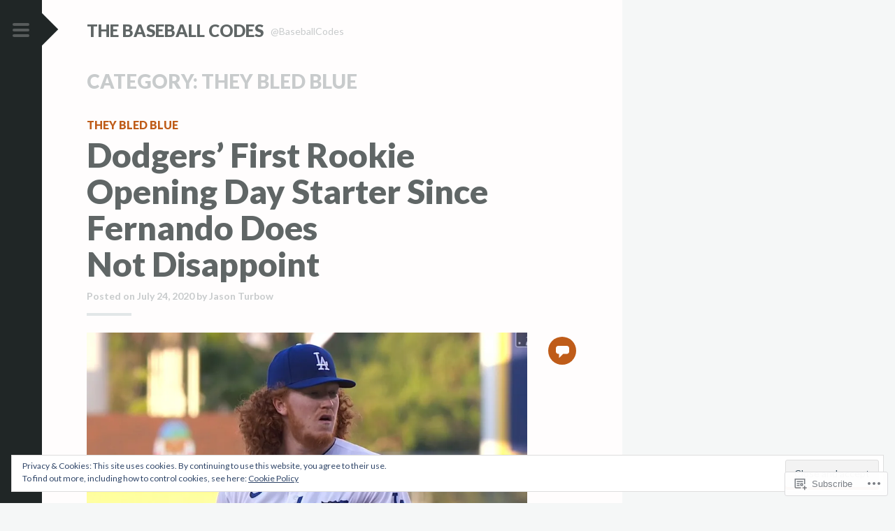

--- FILE ---
content_type: text/html; charset=UTF-8
request_url: https://thebaseballcodes.com/category/they-bled-blue/
body_size: 35056
content:
<!DOCTYPE html>
<html lang="en">
<head>
<meta charset="UTF-8">
<meta name="viewport" content="width=device-width, initial-scale=1">
<title>They Bled Blue | The Baseball Codes</title>
<link rel="profile" href="http://gmpg.org/xfn/11">
<link rel="pingback" href="https://thebaseballcodes.com/xmlrpc.php">

<title>They Bled Blue &#8211; The Baseball Codes</title>

	<style type="text/css" id="bypostauthor-flag">
		.bypostauthor > .comment-body .comment-author .fn:after {
			content: "Author";
		}
	</style>

<meta name='robots' content='max-image-preview:large' />

<!-- Async WordPress.com Remote Login -->
<script id="wpcom_remote_login_js">
var wpcom_remote_login_extra_auth = '';
function wpcom_remote_login_remove_dom_node_id( element_id ) {
	var dom_node = document.getElementById( element_id );
	if ( dom_node ) { dom_node.parentNode.removeChild( dom_node ); }
}
function wpcom_remote_login_remove_dom_node_classes( class_name ) {
	var dom_nodes = document.querySelectorAll( '.' + class_name );
	for ( var i = 0; i < dom_nodes.length; i++ ) {
		dom_nodes[ i ].parentNode.removeChild( dom_nodes[ i ] );
	}
}
function wpcom_remote_login_final_cleanup() {
	wpcom_remote_login_remove_dom_node_classes( "wpcom_remote_login_msg" );
	wpcom_remote_login_remove_dom_node_id( "wpcom_remote_login_key" );
	wpcom_remote_login_remove_dom_node_id( "wpcom_remote_login_validate" );
	wpcom_remote_login_remove_dom_node_id( "wpcom_remote_login_js" );
	wpcom_remote_login_remove_dom_node_id( "wpcom_request_access_iframe" );
	wpcom_remote_login_remove_dom_node_id( "wpcom_request_access_styles" );
}

// Watch for messages back from the remote login
window.addEventListener( "message", function( e ) {
	if ( e.origin === "https://r-login.wordpress.com" ) {
		var data = {};
		try {
			data = JSON.parse( e.data );
		} catch( e ) {
			wpcom_remote_login_final_cleanup();
			return;
		}

		if ( data.msg === 'LOGIN' ) {
			// Clean up the login check iframe
			wpcom_remote_login_remove_dom_node_id( "wpcom_remote_login_key" );

			var id_regex = new RegExp( /^[0-9]+$/ );
			var token_regex = new RegExp( /^.*|.*|.*$/ );
			if (
				token_regex.test( data.token )
				&& id_regex.test( data.wpcomid )
			) {
				// We have everything we need to ask for a login
				var script = document.createElement( "script" );
				script.setAttribute( "id", "wpcom_remote_login_validate" );
				script.src = '/remote-login.php?wpcom_remote_login=validate'
					+ '&wpcomid=' + data.wpcomid
					+ '&token=' + encodeURIComponent( data.token )
					+ '&host=' + window.location.protocol
					+ '//' + window.location.hostname
					+ '&postid=10939'
					+ '&is_singular=';
				document.body.appendChild( script );
			}

			return;
		}

		// Safari ITP, not logged in, so redirect
		if ( data.msg === 'LOGIN-REDIRECT' ) {
			window.location = 'https://wordpress.com/log-in?redirect_to=' + window.location.href;
			return;
		}

		// Safari ITP, storage access failed, remove the request
		if ( data.msg === 'LOGIN-REMOVE' ) {
			var css_zap = 'html { -webkit-transition: margin-top 1s; transition: margin-top 1s; } /* 9001 */ html { margin-top: 0 !important; } * html body { margin-top: 0 !important; } @media screen and ( max-width: 782px ) { html { margin-top: 0 !important; } * html body { margin-top: 0 !important; } }';
			var style_zap = document.createElement( 'style' );
			style_zap.type = 'text/css';
			style_zap.appendChild( document.createTextNode( css_zap ) );
			document.body.appendChild( style_zap );

			var e = document.getElementById( 'wpcom_request_access_iframe' );
			e.parentNode.removeChild( e );

			document.cookie = 'wordpress_com_login_access=denied; path=/; max-age=31536000';

			return;
		}

		// Safari ITP
		if ( data.msg === 'REQUEST_ACCESS' ) {
			console.log( 'request access: safari' );

			// Check ITP iframe enable/disable knob
			if ( wpcom_remote_login_extra_auth !== 'safari_itp_iframe' ) {
				return;
			}

			// If we are in a "private window" there is no ITP.
			var private_window = false;
			try {
				var opendb = window.openDatabase( null, null, null, null );
			} catch( e ) {
				private_window = true;
			}

			if ( private_window ) {
				console.log( 'private window' );
				return;
			}

			var iframe = document.createElement( 'iframe' );
			iframe.id = 'wpcom_request_access_iframe';
			iframe.setAttribute( 'scrolling', 'no' );
			iframe.setAttribute( 'sandbox', 'allow-storage-access-by-user-activation allow-scripts allow-same-origin allow-top-navigation-by-user-activation' );
			iframe.src = 'https://r-login.wordpress.com/remote-login.php?wpcom_remote_login=request_access&origin=' + encodeURIComponent( data.origin ) + '&wpcomid=' + encodeURIComponent( data.wpcomid );

			var css = 'html { -webkit-transition: margin-top 1s; transition: margin-top 1s; } /* 9001 */ html { margin-top: 46px !important; } * html body { margin-top: 46px !important; } @media screen and ( max-width: 660px ) { html { margin-top: 71px !important; } * html body { margin-top: 71px !important; } #wpcom_request_access_iframe { display: block; height: 71px !important; } } #wpcom_request_access_iframe { border: 0px; height: 46px; position: fixed; top: 0; left: 0; width: 100%; min-width: 100%; z-index: 99999; background: #23282d; } ';

			var style = document.createElement( 'style' );
			style.type = 'text/css';
			style.id = 'wpcom_request_access_styles';
			style.appendChild( document.createTextNode( css ) );
			document.body.appendChild( style );

			document.body.appendChild( iframe );
		}

		if ( data.msg === 'DONE' ) {
			wpcom_remote_login_final_cleanup();
		}
	}
}, false );

// Inject the remote login iframe after the page has had a chance to load
// more critical resources
window.addEventListener( "DOMContentLoaded", function( e ) {
	var iframe = document.createElement( "iframe" );
	iframe.style.display = "none";
	iframe.setAttribute( "scrolling", "no" );
	iframe.setAttribute( "id", "wpcom_remote_login_key" );
	iframe.src = "https://r-login.wordpress.com/remote-login.php"
		+ "?wpcom_remote_login=key"
		+ "&origin=aHR0cHM6Ly90aGViYXNlYmFsbGNvZGVzLmNvbQ%3D%3D"
		+ "&wpcomid=11008025"
		+ "&time=" + Math.floor( Date.now() / 1000 );
	document.body.appendChild( iframe );
}, false );
</script>
<link rel='dns-prefetch' href='//s0.wp.com' />
<link rel='dns-prefetch' href='//fonts-api.wp.com' />
<link rel="alternate" type="application/rss+xml" title="The Baseball Codes &raquo; Feed" href="https://thebaseballcodes.com/feed/" />
<link rel="alternate" type="application/rss+xml" title="The Baseball Codes &raquo; Comments Feed" href="https://thebaseballcodes.com/comments/feed/" />
<link rel="alternate" type="application/rss+xml" title="The Baseball Codes &raquo; They Bled Blue Category Feed" href="https://thebaseballcodes.com/category/they-bled-blue/feed/" />
	<script type="text/javascript">
		/* <![CDATA[ */
		function addLoadEvent(func) {
			var oldonload = window.onload;
			if (typeof window.onload != 'function') {
				window.onload = func;
			} else {
				window.onload = function () {
					oldonload();
					func();
				}
			}
		}
		/* ]]> */
	</script>
	<link crossorigin='anonymous' rel='stylesheet' id='all-css-0-1' href='/_static/??-eJyNzEEOgyAQRuELiRODqXHR9CxI/yh2QOIMId6+7Nql6/flUc3GH0mRlGIxmcsaklAN7xUqhNLq8Qkw7CopYmanEBK9GL0X6ehvoBtii7ksJP50lW+4tmMOih99xecwjcNjtna0+xdYnzuA&cssminify=yes' type='text/css' media='all' />
<link rel='stylesheet' id='scrawl-fonts-css' href='https://fonts-api.wp.com/css?family=Lora:400,700|Merriweather:400italic,400,700,700italic&#038;subset=latin%2Clatin-ext' media='all' />
<link crossorigin='anonymous' rel='stylesheet' id='all-css-2-1' href='/wp-content/mu-plugins/jetpack-plugin/moon/_inc/genericons/genericons/genericons.css?m=1753284714i&cssminify=yes' type='text/css' media='all' />
<style id='wp-emoji-styles-inline-css'>

	img.wp-smiley, img.emoji {
		display: inline !important;
		border: none !important;
		box-shadow: none !important;
		height: 1em !important;
		width: 1em !important;
		margin: 0 0.07em !important;
		vertical-align: -0.1em !important;
		background: none !important;
		padding: 0 !important;
	}
/*# sourceURL=wp-emoji-styles-inline-css */
</style>
<link crossorigin='anonymous' rel='stylesheet' id='all-css-4-1' href='/wp-content/plugins/gutenberg-core/v22.2.0/build/styles/block-library/style.css?m=1764855221i&cssminify=yes' type='text/css' media='all' />
<style id='wp-block-library-inline-css'>
.has-text-align-justify {
	text-align:justify;
}
.has-text-align-justify{text-align:justify;}

/*# sourceURL=wp-block-library-inline-css */
</style><style id='wp-block-paragraph-inline-css'>
.is-small-text{font-size:.875em}.is-regular-text{font-size:1em}.is-large-text{font-size:2.25em}.is-larger-text{font-size:3em}.has-drop-cap:not(:focus):first-letter{float:left;font-size:8.4em;font-style:normal;font-weight:100;line-height:.68;margin:.05em .1em 0 0;text-transform:uppercase}body.rtl .has-drop-cap:not(:focus):first-letter{float:none;margin-left:.1em}p.has-drop-cap.has-background{overflow:hidden}:root :where(p.has-background){padding:1.25em 2.375em}:where(p.has-text-color:not(.has-link-color)) a{color:inherit}p.has-text-align-left[style*="writing-mode:vertical-lr"],p.has-text-align-right[style*="writing-mode:vertical-rl"]{rotate:180deg}
/*# sourceURL=/wp-content/plugins/gutenberg-core/v22.2.0/build/styles/block-library/paragraph/style.css */
</style>
<style id='wp-block-quote-inline-css'>
.wp-block-quote{box-sizing:border-box;overflow-wrap:break-word}.wp-block-quote.is-large:where(:not(.is-style-plain)),.wp-block-quote.is-style-large:where(:not(.is-style-plain)){margin-bottom:1em;padding:0 1em}.wp-block-quote.is-large:where(:not(.is-style-plain)) p,.wp-block-quote.is-style-large:where(:not(.is-style-plain)) p{font-size:1.5em;font-style:italic;line-height:1.6}.wp-block-quote.is-large:where(:not(.is-style-plain)) cite,.wp-block-quote.is-large:where(:not(.is-style-plain)) footer,.wp-block-quote.is-style-large:where(:not(.is-style-plain)) cite,.wp-block-quote.is-style-large:where(:not(.is-style-plain)) footer{font-size:1.125em;text-align:right}.wp-block-quote>cite{display:block}
/*# sourceURL=/wp-content/plugins/gutenberg-core/v22.2.0/build/styles/block-library/quote/style.css */
</style>
<style id='wp-block-image-inline-css'>
.wp-block-image>a,.wp-block-image>figure>a{display:inline-block}.wp-block-image img{box-sizing:border-box;height:auto;max-width:100%;vertical-align:bottom}@media not (prefers-reduced-motion){.wp-block-image img.hide{visibility:hidden}.wp-block-image img.show{animation:show-content-image .4s}}.wp-block-image[style*=border-radius] img,.wp-block-image[style*=border-radius]>a{border-radius:inherit}.wp-block-image.has-custom-border img{box-sizing:border-box}.wp-block-image.aligncenter{text-align:center}.wp-block-image.alignfull>a,.wp-block-image.alignwide>a{width:100%}.wp-block-image.alignfull img,.wp-block-image.alignwide img{height:auto;width:100%}.wp-block-image .aligncenter,.wp-block-image .alignleft,.wp-block-image .alignright,.wp-block-image.aligncenter,.wp-block-image.alignleft,.wp-block-image.alignright{display:table}.wp-block-image .aligncenter>figcaption,.wp-block-image .alignleft>figcaption,.wp-block-image .alignright>figcaption,.wp-block-image.aligncenter>figcaption,.wp-block-image.alignleft>figcaption,.wp-block-image.alignright>figcaption{caption-side:bottom;display:table-caption}.wp-block-image .alignleft{float:left;margin:.5em 1em .5em 0}.wp-block-image .alignright{float:right;margin:.5em 0 .5em 1em}.wp-block-image .aligncenter{margin-left:auto;margin-right:auto}.wp-block-image :where(figcaption){margin-bottom:1em;margin-top:.5em}.wp-block-image.is-style-circle-mask img{border-radius:9999px}@supports ((-webkit-mask-image:none) or (mask-image:none)) or (-webkit-mask-image:none){.wp-block-image.is-style-circle-mask img{border-radius:0;-webkit-mask-image:url('data:image/svg+xml;utf8,<svg viewBox="0 0 100 100" xmlns="http://www.w3.org/2000/svg"><circle cx="50" cy="50" r="50"/></svg>');mask-image:url('data:image/svg+xml;utf8,<svg viewBox="0 0 100 100" xmlns="http://www.w3.org/2000/svg"><circle cx="50" cy="50" r="50"/></svg>');mask-mode:alpha;-webkit-mask-position:center;mask-position:center;-webkit-mask-repeat:no-repeat;mask-repeat:no-repeat;-webkit-mask-size:contain;mask-size:contain}}:root :where(.wp-block-image.is-style-rounded img,.wp-block-image .is-style-rounded img){border-radius:9999px}.wp-block-image figure{margin:0}.wp-lightbox-container{display:flex;flex-direction:column;position:relative}.wp-lightbox-container img{cursor:zoom-in}.wp-lightbox-container img:hover+button{opacity:1}.wp-lightbox-container button{align-items:center;backdrop-filter:blur(16px) saturate(180%);background-color:#5a5a5a40;border:none;border-radius:4px;cursor:zoom-in;display:flex;height:20px;justify-content:center;opacity:0;padding:0;position:absolute;right:16px;text-align:center;top:16px;width:20px;z-index:100}@media not (prefers-reduced-motion){.wp-lightbox-container button{transition:opacity .2s ease}}.wp-lightbox-container button:focus-visible{outline:3px auto #5a5a5a40;outline:3px auto -webkit-focus-ring-color;outline-offset:3px}.wp-lightbox-container button:hover{cursor:pointer;opacity:1}.wp-lightbox-container button:focus{opacity:1}.wp-lightbox-container button:focus,.wp-lightbox-container button:hover,.wp-lightbox-container button:not(:hover):not(:active):not(.has-background){background-color:#5a5a5a40;border:none}.wp-lightbox-overlay{box-sizing:border-box;cursor:zoom-out;height:100vh;left:0;overflow:hidden;position:fixed;top:0;visibility:hidden;width:100%;z-index:100000}.wp-lightbox-overlay .close-button{align-items:center;cursor:pointer;display:flex;justify-content:center;min-height:40px;min-width:40px;padding:0;position:absolute;right:calc(env(safe-area-inset-right) + 16px);top:calc(env(safe-area-inset-top) + 16px);z-index:5000000}.wp-lightbox-overlay .close-button:focus,.wp-lightbox-overlay .close-button:hover,.wp-lightbox-overlay .close-button:not(:hover):not(:active):not(.has-background){background:none;border:none}.wp-lightbox-overlay .lightbox-image-container{height:var(--wp--lightbox-container-height);left:50%;overflow:hidden;position:absolute;top:50%;transform:translate(-50%,-50%);transform-origin:top left;width:var(--wp--lightbox-container-width);z-index:9999999999}.wp-lightbox-overlay .wp-block-image{align-items:center;box-sizing:border-box;display:flex;height:100%;justify-content:center;margin:0;position:relative;transform-origin:0 0;width:100%;z-index:3000000}.wp-lightbox-overlay .wp-block-image img{height:var(--wp--lightbox-image-height);min-height:var(--wp--lightbox-image-height);min-width:var(--wp--lightbox-image-width);width:var(--wp--lightbox-image-width)}.wp-lightbox-overlay .wp-block-image figcaption{display:none}.wp-lightbox-overlay button{background:none;border:none}.wp-lightbox-overlay .scrim{background-color:#fff;height:100%;opacity:.9;position:absolute;width:100%;z-index:2000000}.wp-lightbox-overlay.active{visibility:visible}@media not (prefers-reduced-motion){.wp-lightbox-overlay.active{animation:turn-on-visibility .25s both}.wp-lightbox-overlay.active img{animation:turn-on-visibility .35s both}.wp-lightbox-overlay.show-closing-animation:not(.active){animation:turn-off-visibility .35s both}.wp-lightbox-overlay.show-closing-animation:not(.active) img{animation:turn-off-visibility .25s both}.wp-lightbox-overlay.zoom.active{animation:none;opacity:1;visibility:visible}.wp-lightbox-overlay.zoom.active .lightbox-image-container{animation:lightbox-zoom-in .4s}.wp-lightbox-overlay.zoom.active .lightbox-image-container img{animation:none}.wp-lightbox-overlay.zoom.active .scrim{animation:turn-on-visibility .4s forwards}.wp-lightbox-overlay.zoom.show-closing-animation:not(.active){animation:none}.wp-lightbox-overlay.zoom.show-closing-animation:not(.active) .lightbox-image-container{animation:lightbox-zoom-out .4s}.wp-lightbox-overlay.zoom.show-closing-animation:not(.active) .lightbox-image-container img{animation:none}.wp-lightbox-overlay.zoom.show-closing-animation:not(.active) .scrim{animation:turn-off-visibility .4s forwards}}@keyframes show-content-image{0%{visibility:hidden}99%{visibility:hidden}to{visibility:visible}}@keyframes turn-on-visibility{0%{opacity:0}to{opacity:1}}@keyframes turn-off-visibility{0%{opacity:1;visibility:visible}99%{opacity:0;visibility:visible}to{opacity:0;visibility:hidden}}@keyframes lightbox-zoom-in{0%{transform:translate(calc((-100vw + var(--wp--lightbox-scrollbar-width))/2 + var(--wp--lightbox-initial-left-position)),calc(-50vh + var(--wp--lightbox-initial-top-position))) scale(var(--wp--lightbox-scale))}to{transform:translate(-50%,-50%) scale(1)}}@keyframes lightbox-zoom-out{0%{transform:translate(-50%,-50%) scale(1);visibility:visible}99%{visibility:visible}to{transform:translate(calc((-100vw + var(--wp--lightbox-scrollbar-width))/2 + var(--wp--lightbox-initial-left-position)),calc(-50vh + var(--wp--lightbox-initial-top-position))) scale(var(--wp--lightbox-scale));visibility:hidden}}
/*# sourceURL=/wp-content/plugins/gutenberg-core/v22.2.0/build/styles/block-library/image/style.css */
</style>
<style id='global-styles-inline-css'>
:root{--wp--preset--aspect-ratio--square: 1;--wp--preset--aspect-ratio--4-3: 4/3;--wp--preset--aspect-ratio--3-4: 3/4;--wp--preset--aspect-ratio--3-2: 3/2;--wp--preset--aspect-ratio--2-3: 2/3;--wp--preset--aspect-ratio--16-9: 16/9;--wp--preset--aspect-ratio--9-16: 9/16;--wp--preset--color--black: #000000;--wp--preset--color--cyan-bluish-gray: #abb8c3;--wp--preset--color--white: #ffffff;--wp--preset--color--pale-pink: #f78da7;--wp--preset--color--vivid-red: #cf2e2e;--wp--preset--color--luminous-vivid-orange: #ff6900;--wp--preset--color--luminous-vivid-amber: #fcb900;--wp--preset--color--light-green-cyan: #7bdcb5;--wp--preset--color--vivid-green-cyan: #00d084;--wp--preset--color--pale-cyan-blue: #8ed1fc;--wp--preset--color--vivid-cyan-blue: #0693e3;--wp--preset--color--vivid-purple: #9b51e0;--wp--preset--gradient--vivid-cyan-blue-to-vivid-purple: linear-gradient(135deg,rgb(6,147,227) 0%,rgb(155,81,224) 100%);--wp--preset--gradient--light-green-cyan-to-vivid-green-cyan: linear-gradient(135deg,rgb(122,220,180) 0%,rgb(0,208,130) 100%);--wp--preset--gradient--luminous-vivid-amber-to-luminous-vivid-orange: linear-gradient(135deg,rgb(252,185,0) 0%,rgb(255,105,0) 100%);--wp--preset--gradient--luminous-vivid-orange-to-vivid-red: linear-gradient(135deg,rgb(255,105,0) 0%,rgb(207,46,46) 100%);--wp--preset--gradient--very-light-gray-to-cyan-bluish-gray: linear-gradient(135deg,rgb(238,238,238) 0%,rgb(169,184,195) 100%);--wp--preset--gradient--cool-to-warm-spectrum: linear-gradient(135deg,rgb(74,234,220) 0%,rgb(151,120,209) 20%,rgb(207,42,186) 40%,rgb(238,44,130) 60%,rgb(251,105,98) 80%,rgb(254,248,76) 100%);--wp--preset--gradient--blush-light-purple: linear-gradient(135deg,rgb(255,206,236) 0%,rgb(152,150,240) 100%);--wp--preset--gradient--blush-bordeaux: linear-gradient(135deg,rgb(254,205,165) 0%,rgb(254,45,45) 50%,rgb(107,0,62) 100%);--wp--preset--gradient--luminous-dusk: linear-gradient(135deg,rgb(255,203,112) 0%,rgb(199,81,192) 50%,rgb(65,88,208) 100%);--wp--preset--gradient--pale-ocean: linear-gradient(135deg,rgb(255,245,203) 0%,rgb(182,227,212) 50%,rgb(51,167,181) 100%);--wp--preset--gradient--electric-grass: linear-gradient(135deg,rgb(202,248,128) 0%,rgb(113,206,126) 100%);--wp--preset--gradient--midnight: linear-gradient(135deg,rgb(2,3,129) 0%,rgb(40,116,252) 100%);--wp--preset--font-size--small: 13px;--wp--preset--font-size--medium: 20px;--wp--preset--font-size--large: 36px;--wp--preset--font-size--x-large: 42px;--wp--preset--font-family--albert-sans: 'Albert Sans', sans-serif;--wp--preset--font-family--alegreya: Alegreya, serif;--wp--preset--font-family--arvo: Arvo, serif;--wp--preset--font-family--bodoni-moda: 'Bodoni Moda', serif;--wp--preset--font-family--bricolage-grotesque: 'Bricolage Grotesque', sans-serif;--wp--preset--font-family--cabin: Cabin, sans-serif;--wp--preset--font-family--chivo: Chivo, sans-serif;--wp--preset--font-family--commissioner: Commissioner, sans-serif;--wp--preset--font-family--cormorant: Cormorant, serif;--wp--preset--font-family--courier-prime: 'Courier Prime', monospace;--wp--preset--font-family--crimson-pro: 'Crimson Pro', serif;--wp--preset--font-family--dm-mono: 'DM Mono', monospace;--wp--preset--font-family--dm-sans: 'DM Sans', sans-serif;--wp--preset--font-family--dm-serif-display: 'DM Serif Display', serif;--wp--preset--font-family--domine: Domine, serif;--wp--preset--font-family--eb-garamond: 'EB Garamond', serif;--wp--preset--font-family--epilogue: Epilogue, sans-serif;--wp--preset--font-family--fahkwang: Fahkwang, sans-serif;--wp--preset--font-family--figtree: Figtree, sans-serif;--wp--preset--font-family--fira-sans: 'Fira Sans', sans-serif;--wp--preset--font-family--fjalla-one: 'Fjalla One', sans-serif;--wp--preset--font-family--fraunces: Fraunces, serif;--wp--preset--font-family--gabarito: Gabarito, system-ui;--wp--preset--font-family--ibm-plex-mono: 'IBM Plex Mono', monospace;--wp--preset--font-family--ibm-plex-sans: 'IBM Plex Sans', sans-serif;--wp--preset--font-family--ibarra-real-nova: 'Ibarra Real Nova', serif;--wp--preset--font-family--instrument-serif: 'Instrument Serif', serif;--wp--preset--font-family--inter: Inter, sans-serif;--wp--preset--font-family--josefin-sans: 'Josefin Sans', sans-serif;--wp--preset--font-family--jost: Jost, sans-serif;--wp--preset--font-family--libre-baskerville: 'Libre Baskerville', serif;--wp--preset--font-family--libre-franklin: 'Libre Franklin', sans-serif;--wp--preset--font-family--literata: Literata, serif;--wp--preset--font-family--lora: Lora, serif;--wp--preset--font-family--merriweather: Merriweather, serif;--wp--preset--font-family--montserrat: Montserrat, sans-serif;--wp--preset--font-family--newsreader: Newsreader, serif;--wp--preset--font-family--noto-sans-mono: 'Noto Sans Mono', sans-serif;--wp--preset--font-family--nunito: Nunito, sans-serif;--wp--preset--font-family--open-sans: 'Open Sans', sans-serif;--wp--preset--font-family--overpass: Overpass, sans-serif;--wp--preset--font-family--pt-serif: 'PT Serif', serif;--wp--preset--font-family--petrona: Petrona, serif;--wp--preset--font-family--piazzolla: Piazzolla, serif;--wp--preset--font-family--playfair-display: 'Playfair Display', serif;--wp--preset--font-family--plus-jakarta-sans: 'Plus Jakarta Sans', sans-serif;--wp--preset--font-family--poppins: Poppins, sans-serif;--wp--preset--font-family--raleway: Raleway, sans-serif;--wp--preset--font-family--roboto: Roboto, sans-serif;--wp--preset--font-family--roboto-slab: 'Roboto Slab', serif;--wp--preset--font-family--rubik: Rubik, sans-serif;--wp--preset--font-family--rufina: Rufina, serif;--wp--preset--font-family--sora: Sora, sans-serif;--wp--preset--font-family--source-sans-3: 'Source Sans 3', sans-serif;--wp--preset--font-family--source-serif-4: 'Source Serif 4', serif;--wp--preset--font-family--space-mono: 'Space Mono', monospace;--wp--preset--font-family--syne: Syne, sans-serif;--wp--preset--font-family--texturina: Texturina, serif;--wp--preset--font-family--urbanist: Urbanist, sans-serif;--wp--preset--font-family--work-sans: 'Work Sans', sans-serif;--wp--preset--spacing--20: 0.44rem;--wp--preset--spacing--30: 0.67rem;--wp--preset--spacing--40: 1rem;--wp--preset--spacing--50: 1.5rem;--wp--preset--spacing--60: 2.25rem;--wp--preset--spacing--70: 3.38rem;--wp--preset--spacing--80: 5.06rem;--wp--preset--shadow--natural: 6px 6px 9px rgba(0, 0, 0, 0.2);--wp--preset--shadow--deep: 12px 12px 50px rgba(0, 0, 0, 0.4);--wp--preset--shadow--sharp: 6px 6px 0px rgba(0, 0, 0, 0.2);--wp--preset--shadow--outlined: 6px 6px 0px -3px rgb(255, 255, 255), 6px 6px rgb(0, 0, 0);--wp--preset--shadow--crisp: 6px 6px 0px rgb(0, 0, 0);}:where(.is-layout-flex){gap: 0.5em;}:where(.is-layout-grid){gap: 0.5em;}body .is-layout-flex{display: flex;}.is-layout-flex{flex-wrap: wrap;align-items: center;}.is-layout-flex > :is(*, div){margin: 0;}body .is-layout-grid{display: grid;}.is-layout-grid > :is(*, div){margin: 0;}:where(.wp-block-columns.is-layout-flex){gap: 2em;}:where(.wp-block-columns.is-layout-grid){gap: 2em;}:where(.wp-block-post-template.is-layout-flex){gap: 1.25em;}:where(.wp-block-post-template.is-layout-grid){gap: 1.25em;}.has-black-color{color: var(--wp--preset--color--black) !important;}.has-cyan-bluish-gray-color{color: var(--wp--preset--color--cyan-bluish-gray) !important;}.has-white-color{color: var(--wp--preset--color--white) !important;}.has-pale-pink-color{color: var(--wp--preset--color--pale-pink) !important;}.has-vivid-red-color{color: var(--wp--preset--color--vivid-red) !important;}.has-luminous-vivid-orange-color{color: var(--wp--preset--color--luminous-vivid-orange) !important;}.has-luminous-vivid-amber-color{color: var(--wp--preset--color--luminous-vivid-amber) !important;}.has-light-green-cyan-color{color: var(--wp--preset--color--light-green-cyan) !important;}.has-vivid-green-cyan-color{color: var(--wp--preset--color--vivid-green-cyan) !important;}.has-pale-cyan-blue-color{color: var(--wp--preset--color--pale-cyan-blue) !important;}.has-vivid-cyan-blue-color{color: var(--wp--preset--color--vivid-cyan-blue) !important;}.has-vivid-purple-color{color: var(--wp--preset--color--vivid-purple) !important;}.has-black-background-color{background-color: var(--wp--preset--color--black) !important;}.has-cyan-bluish-gray-background-color{background-color: var(--wp--preset--color--cyan-bluish-gray) !important;}.has-white-background-color{background-color: var(--wp--preset--color--white) !important;}.has-pale-pink-background-color{background-color: var(--wp--preset--color--pale-pink) !important;}.has-vivid-red-background-color{background-color: var(--wp--preset--color--vivid-red) !important;}.has-luminous-vivid-orange-background-color{background-color: var(--wp--preset--color--luminous-vivid-orange) !important;}.has-luminous-vivid-amber-background-color{background-color: var(--wp--preset--color--luminous-vivid-amber) !important;}.has-light-green-cyan-background-color{background-color: var(--wp--preset--color--light-green-cyan) !important;}.has-vivid-green-cyan-background-color{background-color: var(--wp--preset--color--vivid-green-cyan) !important;}.has-pale-cyan-blue-background-color{background-color: var(--wp--preset--color--pale-cyan-blue) !important;}.has-vivid-cyan-blue-background-color{background-color: var(--wp--preset--color--vivid-cyan-blue) !important;}.has-vivid-purple-background-color{background-color: var(--wp--preset--color--vivid-purple) !important;}.has-black-border-color{border-color: var(--wp--preset--color--black) !important;}.has-cyan-bluish-gray-border-color{border-color: var(--wp--preset--color--cyan-bluish-gray) !important;}.has-white-border-color{border-color: var(--wp--preset--color--white) !important;}.has-pale-pink-border-color{border-color: var(--wp--preset--color--pale-pink) !important;}.has-vivid-red-border-color{border-color: var(--wp--preset--color--vivid-red) !important;}.has-luminous-vivid-orange-border-color{border-color: var(--wp--preset--color--luminous-vivid-orange) !important;}.has-luminous-vivid-amber-border-color{border-color: var(--wp--preset--color--luminous-vivid-amber) !important;}.has-light-green-cyan-border-color{border-color: var(--wp--preset--color--light-green-cyan) !important;}.has-vivid-green-cyan-border-color{border-color: var(--wp--preset--color--vivid-green-cyan) !important;}.has-pale-cyan-blue-border-color{border-color: var(--wp--preset--color--pale-cyan-blue) !important;}.has-vivid-cyan-blue-border-color{border-color: var(--wp--preset--color--vivid-cyan-blue) !important;}.has-vivid-purple-border-color{border-color: var(--wp--preset--color--vivid-purple) !important;}.has-vivid-cyan-blue-to-vivid-purple-gradient-background{background: var(--wp--preset--gradient--vivid-cyan-blue-to-vivid-purple) !important;}.has-light-green-cyan-to-vivid-green-cyan-gradient-background{background: var(--wp--preset--gradient--light-green-cyan-to-vivid-green-cyan) !important;}.has-luminous-vivid-amber-to-luminous-vivid-orange-gradient-background{background: var(--wp--preset--gradient--luminous-vivid-amber-to-luminous-vivid-orange) !important;}.has-luminous-vivid-orange-to-vivid-red-gradient-background{background: var(--wp--preset--gradient--luminous-vivid-orange-to-vivid-red) !important;}.has-very-light-gray-to-cyan-bluish-gray-gradient-background{background: var(--wp--preset--gradient--very-light-gray-to-cyan-bluish-gray) !important;}.has-cool-to-warm-spectrum-gradient-background{background: var(--wp--preset--gradient--cool-to-warm-spectrum) !important;}.has-blush-light-purple-gradient-background{background: var(--wp--preset--gradient--blush-light-purple) !important;}.has-blush-bordeaux-gradient-background{background: var(--wp--preset--gradient--blush-bordeaux) !important;}.has-luminous-dusk-gradient-background{background: var(--wp--preset--gradient--luminous-dusk) !important;}.has-pale-ocean-gradient-background{background: var(--wp--preset--gradient--pale-ocean) !important;}.has-electric-grass-gradient-background{background: var(--wp--preset--gradient--electric-grass) !important;}.has-midnight-gradient-background{background: var(--wp--preset--gradient--midnight) !important;}.has-small-font-size{font-size: var(--wp--preset--font-size--small) !important;}.has-medium-font-size{font-size: var(--wp--preset--font-size--medium) !important;}.has-large-font-size{font-size: var(--wp--preset--font-size--large) !important;}.has-x-large-font-size{font-size: var(--wp--preset--font-size--x-large) !important;}.has-albert-sans-font-family{font-family: var(--wp--preset--font-family--albert-sans) !important;}.has-alegreya-font-family{font-family: var(--wp--preset--font-family--alegreya) !important;}.has-arvo-font-family{font-family: var(--wp--preset--font-family--arvo) !important;}.has-bodoni-moda-font-family{font-family: var(--wp--preset--font-family--bodoni-moda) !important;}.has-bricolage-grotesque-font-family{font-family: var(--wp--preset--font-family--bricolage-grotesque) !important;}.has-cabin-font-family{font-family: var(--wp--preset--font-family--cabin) !important;}.has-chivo-font-family{font-family: var(--wp--preset--font-family--chivo) !important;}.has-commissioner-font-family{font-family: var(--wp--preset--font-family--commissioner) !important;}.has-cormorant-font-family{font-family: var(--wp--preset--font-family--cormorant) !important;}.has-courier-prime-font-family{font-family: var(--wp--preset--font-family--courier-prime) !important;}.has-crimson-pro-font-family{font-family: var(--wp--preset--font-family--crimson-pro) !important;}.has-dm-mono-font-family{font-family: var(--wp--preset--font-family--dm-mono) !important;}.has-dm-sans-font-family{font-family: var(--wp--preset--font-family--dm-sans) !important;}.has-dm-serif-display-font-family{font-family: var(--wp--preset--font-family--dm-serif-display) !important;}.has-domine-font-family{font-family: var(--wp--preset--font-family--domine) !important;}.has-eb-garamond-font-family{font-family: var(--wp--preset--font-family--eb-garamond) !important;}.has-epilogue-font-family{font-family: var(--wp--preset--font-family--epilogue) !important;}.has-fahkwang-font-family{font-family: var(--wp--preset--font-family--fahkwang) !important;}.has-figtree-font-family{font-family: var(--wp--preset--font-family--figtree) !important;}.has-fira-sans-font-family{font-family: var(--wp--preset--font-family--fira-sans) !important;}.has-fjalla-one-font-family{font-family: var(--wp--preset--font-family--fjalla-one) !important;}.has-fraunces-font-family{font-family: var(--wp--preset--font-family--fraunces) !important;}.has-gabarito-font-family{font-family: var(--wp--preset--font-family--gabarito) !important;}.has-ibm-plex-mono-font-family{font-family: var(--wp--preset--font-family--ibm-plex-mono) !important;}.has-ibm-plex-sans-font-family{font-family: var(--wp--preset--font-family--ibm-plex-sans) !important;}.has-ibarra-real-nova-font-family{font-family: var(--wp--preset--font-family--ibarra-real-nova) !important;}.has-instrument-serif-font-family{font-family: var(--wp--preset--font-family--instrument-serif) !important;}.has-inter-font-family{font-family: var(--wp--preset--font-family--inter) !important;}.has-josefin-sans-font-family{font-family: var(--wp--preset--font-family--josefin-sans) !important;}.has-jost-font-family{font-family: var(--wp--preset--font-family--jost) !important;}.has-libre-baskerville-font-family{font-family: var(--wp--preset--font-family--libre-baskerville) !important;}.has-libre-franklin-font-family{font-family: var(--wp--preset--font-family--libre-franklin) !important;}.has-literata-font-family{font-family: var(--wp--preset--font-family--literata) !important;}.has-lora-font-family{font-family: var(--wp--preset--font-family--lora) !important;}.has-merriweather-font-family{font-family: var(--wp--preset--font-family--merriweather) !important;}.has-montserrat-font-family{font-family: var(--wp--preset--font-family--montserrat) !important;}.has-newsreader-font-family{font-family: var(--wp--preset--font-family--newsreader) !important;}.has-noto-sans-mono-font-family{font-family: var(--wp--preset--font-family--noto-sans-mono) !important;}.has-nunito-font-family{font-family: var(--wp--preset--font-family--nunito) !important;}.has-open-sans-font-family{font-family: var(--wp--preset--font-family--open-sans) !important;}.has-overpass-font-family{font-family: var(--wp--preset--font-family--overpass) !important;}.has-pt-serif-font-family{font-family: var(--wp--preset--font-family--pt-serif) !important;}.has-petrona-font-family{font-family: var(--wp--preset--font-family--petrona) !important;}.has-piazzolla-font-family{font-family: var(--wp--preset--font-family--piazzolla) !important;}.has-playfair-display-font-family{font-family: var(--wp--preset--font-family--playfair-display) !important;}.has-plus-jakarta-sans-font-family{font-family: var(--wp--preset--font-family--plus-jakarta-sans) !important;}.has-poppins-font-family{font-family: var(--wp--preset--font-family--poppins) !important;}.has-raleway-font-family{font-family: var(--wp--preset--font-family--raleway) !important;}.has-roboto-font-family{font-family: var(--wp--preset--font-family--roboto) !important;}.has-roboto-slab-font-family{font-family: var(--wp--preset--font-family--roboto-slab) !important;}.has-rubik-font-family{font-family: var(--wp--preset--font-family--rubik) !important;}.has-rufina-font-family{font-family: var(--wp--preset--font-family--rufina) !important;}.has-sora-font-family{font-family: var(--wp--preset--font-family--sora) !important;}.has-source-sans-3-font-family{font-family: var(--wp--preset--font-family--source-sans-3) !important;}.has-source-serif-4-font-family{font-family: var(--wp--preset--font-family--source-serif-4) !important;}.has-space-mono-font-family{font-family: var(--wp--preset--font-family--space-mono) !important;}.has-syne-font-family{font-family: var(--wp--preset--font-family--syne) !important;}.has-texturina-font-family{font-family: var(--wp--preset--font-family--texturina) !important;}.has-urbanist-font-family{font-family: var(--wp--preset--font-family--urbanist) !important;}.has-work-sans-font-family{font-family: var(--wp--preset--font-family--work-sans) !important;}
/*# sourceURL=global-styles-inline-css */
</style>

<style id='classic-theme-styles-inline-css'>
/*! This file is auto-generated */
.wp-block-button__link{color:#fff;background-color:#32373c;border-radius:9999px;box-shadow:none;text-decoration:none;padding:calc(.667em + 2px) calc(1.333em + 2px);font-size:1.125em}.wp-block-file__button{background:#32373c;color:#fff;text-decoration:none}
/*# sourceURL=/wp-includes/css/classic-themes.min.css */
</style>
<link crossorigin='anonymous' rel='stylesheet' id='all-css-6-1' href='/_static/??-eJx9kEsOwjAMRC+EE6UgKAvEWdrUhEB+il0Kt8dF4rfpxhpb8zyy9VTA5sSYWJcwOp9I29yHbK+kG2VaZYB8LAGh4k1t9OCJPw4gfgRUlmilfxbFEb67Kso8lo5nR8TBdxgwim0Jm/zgkAWntwbG+zJSJAb6vlQkAqnRjxH4LFm0xFWUW5xI90r7tkuQwwzygY59Tn8NnELn64we48FsW9Oum2a/uzwBl9eFkw==&cssminify=yes' type='text/css' media='all' />
<link crossorigin='anonymous' rel='stylesheet' id='print-css-7-1' href='/wp-content/mu-plugins/global-print/global-print.css?m=1465851035i&cssminify=yes' type='text/css' media='print' />
<link crossorigin='anonymous' rel='stylesheet' id='all-css-8-1' href='/wp-content/themes/pub/satellite/style.css?m=1741693343i&cssminify=yes' type='text/css' media='all' />
<link rel='stylesheet' id='satellite-fonts-css' href='https://fonts-api.wp.com/css?family=Lato%3A400%2C400italic%2C700%2C700italic%2C900%2C900italic&#038;subset=latin%2Clatin-ext' media='all' />
<style id='jetpack-global-styles-frontend-style-inline-css'>
:root { --font-headings: unset; --font-base: unset; --font-headings-default: -apple-system,BlinkMacSystemFont,"Segoe UI",Roboto,Oxygen-Sans,Ubuntu,Cantarell,"Helvetica Neue",sans-serif; --font-base-default: -apple-system,BlinkMacSystemFont,"Segoe UI",Roboto,Oxygen-Sans,Ubuntu,Cantarell,"Helvetica Neue",sans-serif;}
/*# sourceURL=jetpack-global-styles-frontend-style-inline-css */
</style>
<link crossorigin='anonymous' rel='stylesheet' id='all-css-12-1' href='/_static/??-eJyNy9sJgDAMAMCF1GjR4o84Sw3BVtIHJlLcXhxA8P8OamkxJ6WkoJ4iCZRrA8HTVYaQEERvprYWzLFDkQY+hlNiDkp/kx9h57w5fsEal2E0dp5sb8zxAHIPNi4=&cssminify=yes' type='text/css' media='all' />
<script type="text/javascript" id="wpcom-actionbar-placeholder-js-extra">
/* <![CDATA[ */
var actionbardata = {"siteID":"11008025","postID":"0","siteURL":"https://thebaseballcodes.com","xhrURL":"https://thebaseballcodes.com/wp-admin/admin-ajax.php","nonce":"538b1bcb63","isLoggedIn":"","statusMessage":"","subsEmailDefault":"instantly","proxyScriptUrl":"https://s0.wp.com/wp-content/js/wpcom-proxy-request.js?m=1513050504i&amp;ver=20211021","i18n":{"followedText":"New posts from this site will now appear in your \u003Ca href=\"https://wordpress.com/reader\"\u003EReader\u003C/a\u003E","foldBar":"Collapse this bar","unfoldBar":"Expand this bar","shortLinkCopied":"Shortlink copied to clipboard."}};
//# sourceURL=wpcom-actionbar-placeholder-js-extra
/* ]]> */
</script>
<script type="text/javascript" id="jetpack-mu-wpcom-settings-js-before">
/* <![CDATA[ */
var JETPACK_MU_WPCOM_SETTINGS = {"assetsUrl":"https://s0.wp.com/wp-content/mu-plugins/jetpack-mu-wpcom-plugin/moon/jetpack_vendor/automattic/jetpack-mu-wpcom/src/build/"};
//# sourceURL=jetpack-mu-wpcom-settings-js-before
/* ]]> */
</script>
<script crossorigin='anonymous' type='text/javascript'  src='/_static/??-eJyFjMsOwiAQRX/I6dQaXwvjtyAQAoEBZ6CPv28aa+LO1Vnccy5OBXSmaqliEORYoXCely7IAX+2V8wOSmzOk+CU2SgjoKMSsbKFOhUchw1AmcCZwt8LTzo289HCu1lednTJ018Jknesqt3lZ3ocr0N/PvWX2z2scBpFWg=='></script>
<script type="text/javascript" id="rlt-proxy-js-after">
/* <![CDATA[ */
	rltInitialize( {"token":null,"iframeOrigins":["https:\/\/widgets.wp.com"]} );
//# sourceURL=rlt-proxy-js-after
/* ]]> */
</script>
<link rel="EditURI" type="application/rsd+xml" title="RSD" href="https://thebaseballcodes.wordpress.com/xmlrpc.php?rsd" />
<meta name="generator" content="WordPress.com" />

<!-- Jetpack Open Graph Tags -->
<meta property="og:type" content="website" />
<meta property="og:title" content="They Bled Blue &#8211; The Baseball Codes" />
<meta property="og:url" content="https://thebaseballcodes.com/category/they-bled-blue/" />
<meta property="og:site_name" content="The Baseball Codes" />
<meta property="og:image" content="https://s0.wp.com/i/blank.jpg?m=1383295312i" />
<meta property="og:image:width" content="200" />
<meta property="og:image:height" content="200" />
<meta property="og:image:alt" content="" />
<meta property="og:locale" content="en_US" />

<!-- End Jetpack Open Graph Tags -->
<link rel="shortcut icon" type="image/x-icon" href="https://s0.wp.com/i/favicon.ico?m=1713425267i" sizes="16x16 24x24 32x32 48x48" />
<link rel="icon" type="image/x-icon" href="https://s0.wp.com/i/favicon.ico?m=1713425267i" sizes="16x16 24x24 32x32 48x48" />
<link rel="apple-touch-icon" href="https://s0.wp.com/i/webclip.png?m=1713868326i" />
<link rel='openid.server' href='https://thebaseballcodes.com/?openidserver=1' />
<link rel='openid.delegate' href='https://thebaseballcodes.com/' />
<link rel="search" type="application/opensearchdescription+xml" href="https://thebaseballcodes.com/osd.xml" title="The Baseball Codes" />
<link rel="search" type="application/opensearchdescription+xml" href="https://s1.wp.com/opensearch.xml" title="WordPress.com" />
<meta name="description" content="Posts about They Bled Blue written by Jason Turbow" />
		<script type="text/javascript">

			window.doNotSellCallback = function() {

				var linkElements = [
					'a[href="https://wordpress.com/?ref=footer_blog"]',
					'a[href="https://wordpress.com/?ref=footer_website"]',
					'a[href="https://wordpress.com/?ref=vertical_footer"]',
					'a[href^="https://wordpress.com/?ref=footer_segment_"]',
				].join(',');

				var dnsLink = document.createElement( 'a' );
				dnsLink.href = 'https://wordpress.com/advertising-program-optout/';
				dnsLink.classList.add( 'do-not-sell-link' );
				dnsLink.rel = 'nofollow';
				dnsLink.style.marginLeft = '0.5em';
				dnsLink.textContent = 'Do Not Sell or Share My Personal Information';

				var creditLinks = document.querySelectorAll( linkElements );

				if ( 0 === creditLinks.length ) {
					return false;
				}

				Array.prototype.forEach.call( creditLinks, function( el ) {
					el.insertAdjacentElement( 'afterend', dnsLink );
				});

				return true;
			};

		</script>
		<script type="text/javascript">
	window.google_analytics_uacct = "UA-52447-2";
</script>

<script type="text/javascript">
	var _gaq = _gaq || [];
	_gaq.push(['_setAccount', 'UA-52447-2']);
	_gaq.push(['_gat._anonymizeIp']);
	_gaq.push(['_setDomainName', 'none']);
	_gaq.push(['_setAllowLinker', true]);
	_gaq.push(['_initData']);
	_gaq.push(['_trackPageview']);

	(function() {
		var ga = document.createElement('script'); ga.type = 'text/javascript'; ga.async = true;
		ga.src = ('https:' == document.location.protocol ? 'https://ssl' : 'http://www') + '.google-analytics.com/ga.js';
		(document.getElementsByTagName('head')[0] || document.getElementsByTagName('body')[0]).appendChild(ga);
	})();
</script>
<link crossorigin='anonymous' rel='stylesheet' id='all-css-0-3' href='/_static/??-eJyVzEEKg0AMheELVYOVVrooPUrRGEp0JhkmE7y+FrTQpcv/8fhgSRWqFJIC0asU/MNiMFFJPc57Q1QVeLMgDM5hBPPBMHMqrNv5r+rIUqPZBc7KQXHesIUT5bNC1NEDGWCf1Y3C73QMX/AVn013ax/dvW2u0wodV15M&cssminify=yes' type='text/css' media='all' />
</head>

<body class="archive category category-they-bled-blue category-673259083 wp-theme-pubscrawl wp-child-theme-pubsatellite customizer-styles-applied group-blog widgets-hidden jetpack-reblog-enabled">

<a class="skip-link screen-reader-text" href="#content">Skip to content</a>

<div class="sidebar-nav">
	<button class="menu-toggle x" title="Menu">
		<span class="lines"></span>
		<span class="screen-reader-text">Primary Menu</span>
	</button>
	</div>
<div class="slide-menu">
		<h1 class="site-title">
		<a href="https://thebaseballcodes.com/" rel="home">The Baseball Codes</a>
	</h1>
	<nav id="site-navigation" class="main-navigation" role="navigation">
		<div class="menu"><ul>
<li ><a href="https://thebaseballcodes.com/">Home</a></li><li class="page_item page-item-2"><a href="https://thebaseballcodes.com/about/">About</a></li>
</ul></div>
	</nav><!-- #site-navigation -->

		<div id="secondary" class="widget-area" role="complementary">
		<aside id="text-7" class="widget widget_text"><h1 class="widget-title">Buy the Book</h1>			<div class="textwidget"><p><a href="http://www.indiebound.org/book/9780375424694">IndieBound</a><br />
<a href="https://www.amazon.com/gp/product/030727862X/ref=as_li_tl?ie=UTF8&amp;camp=1789&amp;creative=9325&amp;creativeASIN=030727862X&amp;linkCode=as2&amp;tag=jasonturbow-20&amp;linkId=9031b2a0b4c2294ff9ce04b13b1ed923">Amazon</a></p>
</div>
		</aside><aside id="text-12" class="widget widget_text"><h1 class="widget-title">Buy My Other Books</h1>			<div class="textwidget"><p>&nbsp;</p>
<p><a href="https://www.amazon.com/gp/product/1328715531/ref=as_li_tl?ie=UTF8&amp;camp=1789&amp;creative=9325&amp;creativeASIN=1328715531&amp;linkCode=as2&amp;tag=jasonturbow-20&amp;linkId=c3e999fb48411299c32f0093ec004a94">They Bled Blue: Fernandomania, Strike-Season Mayhem, and the Weirdest Championship Baseball Had Ever Seen</a></p>
<p><a href="https://www.amazon.com/gp/product/0544303172/ref=as_li_tl?ie=UTF8&amp;camp=1789&amp;creative=9325&amp;creativeASIN=0544303172&amp;linkCode=as2&amp;tag=jasonturbow-20&amp;linkId=b178300453227514c03b9a18f7373dd7">Dynastic, Bombastic, Fantastic: Reggie, Rollie, Catfish and Charlie Finley&#8217;s Swingin&#8217; A&#8217;s</a></p>
<p>&nbsp;</p>
<p>&nbsp;</p>
</div>
		</aside><aside id="text-6" class="widget widget_text"><h1 class="widget-title">Follow us on:</h1>			<div class="textwidget"><p><a href="http://www.twitter.com/baseballcodes">Twitter</a></p>
</div>
		</aside><aside id="search-2" class="widget widget_search"><form role="search" method="get" class="search-form" action="https://thebaseballcodes.com/">
				<label>
					<span class="screen-reader-text">Search for:</span>
					<input type="search" class="search-field" placeholder="Search &hellip;" value="" name="s" />
				</label>
				<input type="submit" class="search-submit" value="Search" />
			</form></aside><aside id="tag_cloud-2" class="widget widget_tag_cloud"><h1 class="widget-title">Categories</h1><div style="overflow: hidden;"><a href="https://thebaseballcodes.com/category/appearances/" style="font-size: 100%; padding: 1px; margin: 1px;"  title="Appearances (10)">Appearances</a> <a href="https://thebaseballcodes.com/category/articles/" style="font-size: 106.32530120482%; padding: 1px; margin: 1px;"  title="Articles (19)">Articles</a> <a href="https://thebaseballcodes.com/category/bat-flipping/" style="font-size: 117.5702811245%; padding: 1px; margin: 1px;"  title="Bat Flipping (35)">Bat Flipping</a> <a href="https://thebaseballcodes.com/category/celebrations/" style="font-size: 108.43373493976%; padding: 1px; margin: 1px;"  title="Celebrations (22)">Celebrations</a> <a href="https://thebaseballcodes.com/category/cheating/" style="font-size: 114.0562248996%; padding: 1px; margin: 1px;"  title="Cheating (30)">Cheating</a> <a href="https://thebaseballcodes.com/category/dont-showboat/" style="font-size: 113.35341365462%; padding: 1px; margin: 1px;"  title="Don&#039;t Showboat (29)">Don&#039;t Showboat</a> <a href="https://thebaseballcodes.com/category/dont-steal-with-a-big-lead/" style="font-size: 100%; padding: 1px; margin: 1px;"  title="Don&#039;t Steal with a Big Lead (10)">Don&#039;t Steal with a Big Lead</a> <a href="https://thebaseballcodes.com/category/dont-bunt-to-break-up-a-no-hitter/" style="font-size: 103.5140562249%; padding: 1px; margin: 1px;"  title="Don&#039;t Bunt to Break Up a No-Hitter (15)">Don&#039;t Bunt to Break Up a No-Hitter</a> <a href="https://thebaseballcodes.com/category/dont-call-out-teammates-in-the-press/" style="font-size: 100%; padding: 1px; margin: 1px;"  title="Don&#039;t Call Out Teammates in the Press (10)">Don&#039;t Call Out Teammates in the Press</a> <a href="https://thebaseballcodes.com/category/dont-play-aggressively-with-a-big-lead/" style="font-size: 118.97590361446%; padding: 1px; margin: 1px;"  title="Don&#039;t Play Aggressively with a Big Lead (37)">Don&#039;t Play Aggressively with a Big Lead</a> <a href="https://thebaseballcodes.com/category/gamesmanship/" style="font-size: 111.94779116466%; padding: 1px; margin: 1px;"  title="Gamesmanship (27)">Gamesmanship</a> <a href="https://thebaseballcodes.com/category/intimidation/" style="font-size: 120.38152610442%; padding: 1px; margin: 1px;"  title="Intimidation (39)">Intimidation</a> <a href="https://thebaseballcodes.com/category/no-hitter-etiquette/" style="font-size: 135.84337349398%; padding: 1px; margin: 1px;"  title="No-Hitter Etiquette (61)">No-Hitter Etiquette</a> <a href="https://thebaseballcodes.com/category/oakland-as/" style="font-size: 101.40562248996%; padding: 1px; margin: 1px;"  title="Oakland A&#039;s (12)">Oakland A&#039;s</a> <a href="https://thebaseballcodes.com/category/pandemic-baseball/" style="font-size: 140.76305220884%; padding: 1px; margin: 1px;"  title="Pandemic Baseball (68)">Pandemic Baseball</a> <a href="https://thebaseballcodes.com/category/cheating/pine-tar/" style="font-size: 104.21686746988%; padding: 1px; margin: 1px;"  title="Pine Tar (16)">Pine Tar</a> <a href="https://thebaseballcodes.com/category/radio-appearances/" style="font-size: 104.21686746988%; padding: 1px; margin: 1px;"  title="Radio appearances (16)">Radio appearances</a> <a href="https://thebaseballcodes.com/category/retaliation/" style="font-size: 275%; padding: 1px; margin: 1px;"  title="Retaliation (259)">Retaliation</a> <a href="https://thebaseballcodes.com/category/review/" style="font-size: 106.32530120482%; padding: 1px; margin: 1px;"  title="Review (19)">Review</a> <a href="https://thebaseballcodes.com/category/rip/" style="font-size: 109.13654618474%; padding: 1px; margin: 1px;"  title="RIP (23)">RIP</a> <a href="https://thebaseballcodes.com/category/rookie-hazing/" style="font-size: 101.40562248996%; padding: 1px; margin: 1px;"  title="Rookie Hazing (12)">Rookie Hazing</a> <a href="https://thebaseballcodes.com/category/sales/" style="font-size: 100%; padding: 1px; margin: 1px;"  title="Sales (10)">Sales</a> <a href="https://thebaseballcodes.com/category/showboating/" style="font-size: 107.0281124498%; padding: 1px; margin: 1px;"  title="Showboating (20)">Showboating</a> <a href="https://thebaseballcodes.com/category/showing-players-up/" style="font-size: 103.5140562249%; padding: 1px; margin: 1px;"  title="Showing Players Up (15)">Showing Players Up</a> <a href="https://thebaseballcodes.com/category/sign-stealing/" style="font-size: 130.22088353414%; padding: 1px; margin: 1px;"  title="Sign stealing (53)">Sign stealing</a> <a href="https://thebaseballcodes.com/category/slide-properly/" style="font-size: 102.10843373494%; padding: 1px; margin: 1px;"  title="Slide properly (13)">Slide properly</a> <a href="https://thebaseballcodes.com/category/the-baseball-codes/" style="font-size: 158.33333333333%; padding: 1px; margin: 1px;"  title="The Baseball Codes (93)">The Baseball Codes</a> <a href="https://thebaseballcodes.com/category/this-week-in-the-unwritten-rules/" style="font-size: 100.70281124498%; padding: 1px; margin: 1px;"  title="This Week in the Unwritten Rules (11)">This Week in the Unwritten Rules</a> <a href="https://thebaseballcodes.com/category/umpire-relations/" style="font-size: 102.81124497992%; padding: 1px; margin: 1px;"  title="Umpire Relations (14)">Umpire Relations</a> <a href="https://thebaseballcodes.com/category/unwritten-rules/" style="font-size: 128.1124497992%; padding: 1px; margin: 1px;"  title="Unwritten-Rules (50)">Unwritten-Rules</a> </div></aside><aside id="archives-3" class="widget widget_archive"><h1 class="widget-title">Archives</h1>		<label class="screen-reader-text" for="archives-dropdown-3">Archives</label>
		<select id="archives-dropdown-3" name="archive-dropdown">
			
			<option value="">Select Month</option>
				<option value='https://thebaseballcodes.com/2023/05/'> May 2023 </option>
	<option value='https://thebaseballcodes.com/2023/01/'> January 2023 </option>
	<option value='https://thebaseballcodes.com/2022/12/'> December 2022 </option>
	<option value='https://thebaseballcodes.com/2022/04/'> April 2022 </option>
	<option value='https://thebaseballcodes.com/2021/11/'> November 2021 </option>
	<option value='https://thebaseballcodes.com/2021/10/'> October 2021 </option>
	<option value='https://thebaseballcodes.com/2021/09/'> September 2021 </option>
	<option value='https://thebaseballcodes.com/2021/08/'> August 2021 </option>
	<option value='https://thebaseballcodes.com/2021/07/'> July 2021 </option>
	<option value='https://thebaseballcodes.com/2021/06/'> June 2021 </option>
	<option value='https://thebaseballcodes.com/2021/05/'> May 2021 </option>
	<option value='https://thebaseballcodes.com/2021/04/'> April 2021 </option>
	<option value='https://thebaseballcodes.com/2021/02/'> February 2021 </option>
	<option value='https://thebaseballcodes.com/2021/01/'> January 2021 </option>
	<option value='https://thebaseballcodes.com/2020/12/'> December 2020 </option>
	<option value='https://thebaseballcodes.com/2020/10/'> October 2020 </option>
	<option value='https://thebaseballcodes.com/2020/09/'> September 2020 </option>
	<option value='https://thebaseballcodes.com/2020/08/'> August 2020 </option>
	<option value='https://thebaseballcodes.com/2020/07/'> July 2020 </option>
	<option value='https://thebaseballcodes.com/2020/06/'> June 2020 </option>
	<option value='https://thebaseballcodes.com/2020/05/'> May 2020 </option>
	<option value='https://thebaseballcodes.com/2020/04/'> April 2020 </option>
	<option value='https://thebaseballcodes.com/2020/03/'> March 2020 </option>
	<option value='https://thebaseballcodes.com/2020/02/'> February 2020 </option>
	<option value='https://thebaseballcodes.com/2020/01/'> January 2020 </option>
	<option value='https://thebaseballcodes.com/2019/12/'> December 2019 </option>
	<option value='https://thebaseballcodes.com/2019/11/'> November 2019 </option>
	<option value='https://thebaseballcodes.com/2019/10/'> October 2019 </option>
	<option value='https://thebaseballcodes.com/2019/09/'> September 2019 </option>
	<option value='https://thebaseballcodes.com/2019/08/'> August 2019 </option>
	<option value='https://thebaseballcodes.com/2019/07/'> July 2019 </option>
	<option value='https://thebaseballcodes.com/2019/06/'> June 2019 </option>
	<option value='https://thebaseballcodes.com/2019/05/'> May 2019 </option>
	<option value='https://thebaseballcodes.com/2019/04/'> April 2019 </option>
	<option value='https://thebaseballcodes.com/2019/03/'> March 2019 </option>
	<option value='https://thebaseballcodes.com/2019/02/'> February 2019 </option>
	<option value='https://thebaseballcodes.com/2019/01/'> January 2019 </option>
	<option value='https://thebaseballcodes.com/2018/11/'> November 2018 </option>
	<option value='https://thebaseballcodes.com/2018/10/'> October 2018 </option>
	<option value='https://thebaseballcodes.com/2018/09/'> September 2018 </option>
	<option value='https://thebaseballcodes.com/2018/08/'> August 2018 </option>
	<option value='https://thebaseballcodes.com/2018/07/'> July 2018 </option>
	<option value='https://thebaseballcodes.com/2018/06/'> June 2018 </option>
	<option value='https://thebaseballcodes.com/2018/05/'> May 2018 </option>
	<option value='https://thebaseballcodes.com/2018/04/'> April 2018 </option>
	<option value='https://thebaseballcodes.com/2018/03/'> March 2018 </option>
	<option value='https://thebaseballcodes.com/2018/01/'> January 2018 </option>
	<option value='https://thebaseballcodes.com/2017/10/'> October 2017 </option>
	<option value='https://thebaseballcodes.com/2017/09/'> September 2017 </option>
	<option value='https://thebaseballcodes.com/2017/08/'> August 2017 </option>
	<option value='https://thebaseballcodes.com/2017/07/'> July 2017 </option>
	<option value='https://thebaseballcodes.com/2017/06/'> June 2017 </option>
	<option value='https://thebaseballcodes.com/2017/05/'> May 2017 </option>
	<option value='https://thebaseballcodes.com/2017/04/'> April 2017 </option>
	<option value='https://thebaseballcodes.com/2017/03/'> March 2017 </option>
	<option value='https://thebaseballcodes.com/2017/02/'> February 2017 </option>
	<option value='https://thebaseballcodes.com/2017/01/'> January 2017 </option>
	<option value='https://thebaseballcodes.com/2016/12/'> December 2016 </option>
	<option value='https://thebaseballcodes.com/2016/10/'> October 2016 </option>
	<option value='https://thebaseballcodes.com/2016/09/'> September 2016 </option>
	<option value='https://thebaseballcodes.com/2016/08/'> August 2016 </option>
	<option value='https://thebaseballcodes.com/2016/07/'> July 2016 </option>
	<option value='https://thebaseballcodes.com/2016/06/'> June 2016 </option>
	<option value='https://thebaseballcodes.com/2016/05/'> May 2016 </option>
	<option value='https://thebaseballcodes.com/2016/04/'> April 2016 </option>
	<option value='https://thebaseballcodes.com/2016/03/'> March 2016 </option>
	<option value='https://thebaseballcodes.com/2016/02/'> February 2016 </option>
	<option value='https://thebaseballcodes.com/2015/10/'> October 2015 </option>
	<option value='https://thebaseballcodes.com/2015/09/'> September 2015 </option>
	<option value='https://thebaseballcodes.com/2015/08/'> August 2015 </option>
	<option value='https://thebaseballcodes.com/2015/07/'> July 2015 </option>
	<option value='https://thebaseballcodes.com/2015/06/'> June 2015 </option>
	<option value='https://thebaseballcodes.com/2015/05/'> May 2015 </option>
	<option value='https://thebaseballcodes.com/2015/04/'> April 2015 </option>
	<option value='https://thebaseballcodes.com/2015/03/'> March 2015 </option>
	<option value='https://thebaseballcodes.com/2015/02/'> February 2015 </option>
	<option value='https://thebaseballcodes.com/2014/10/'> October 2014 </option>
	<option value='https://thebaseballcodes.com/2014/09/'> September 2014 </option>
	<option value='https://thebaseballcodes.com/2014/08/'> August 2014 </option>
	<option value='https://thebaseballcodes.com/2014/07/'> July 2014 </option>
	<option value='https://thebaseballcodes.com/2014/06/'> June 2014 </option>
	<option value='https://thebaseballcodes.com/2014/05/'> May 2014 </option>
	<option value='https://thebaseballcodes.com/2014/04/'> April 2014 </option>
	<option value='https://thebaseballcodes.com/2014/03/'> March 2014 </option>
	<option value='https://thebaseballcodes.com/2014/02/'> February 2014 </option>
	<option value='https://thebaseballcodes.com/2014/01/'> January 2014 </option>
	<option value='https://thebaseballcodes.com/2013/12/'> December 2013 </option>
	<option value='https://thebaseballcodes.com/2013/11/'> November 2013 </option>
	<option value='https://thebaseballcodes.com/2013/10/'> October 2013 </option>
	<option value='https://thebaseballcodes.com/2013/09/'> September 2013 </option>
	<option value='https://thebaseballcodes.com/2013/08/'> August 2013 </option>
	<option value='https://thebaseballcodes.com/2013/07/'> July 2013 </option>
	<option value='https://thebaseballcodes.com/2013/06/'> June 2013 </option>
	<option value='https://thebaseballcodes.com/2013/05/'> May 2013 </option>
	<option value='https://thebaseballcodes.com/2013/04/'> April 2013 </option>
	<option value='https://thebaseballcodes.com/2013/03/'> March 2013 </option>
	<option value='https://thebaseballcodes.com/2013/02/'> February 2013 </option>
	<option value='https://thebaseballcodes.com/2013/01/'> January 2013 </option>
	<option value='https://thebaseballcodes.com/2012/11/'> November 2012 </option>
	<option value='https://thebaseballcodes.com/2012/10/'> October 2012 </option>
	<option value='https://thebaseballcodes.com/2012/09/'> September 2012 </option>
	<option value='https://thebaseballcodes.com/2012/08/'> August 2012 </option>
	<option value='https://thebaseballcodes.com/2012/07/'> July 2012 </option>
	<option value='https://thebaseballcodes.com/2012/06/'> June 2012 </option>
	<option value='https://thebaseballcodes.com/2012/05/'> May 2012 </option>
	<option value='https://thebaseballcodes.com/2012/04/'> April 2012 </option>
	<option value='https://thebaseballcodes.com/2012/03/'> March 2012 </option>
	<option value='https://thebaseballcodes.com/2012/02/'> February 2012 </option>
	<option value='https://thebaseballcodes.com/2012/01/'> January 2012 </option>
	<option value='https://thebaseballcodes.com/2011/12/'> December 2011 </option>
	<option value='https://thebaseballcodes.com/2011/10/'> October 2011 </option>
	<option value='https://thebaseballcodes.com/2011/09/'> September 2011 </option>
	<option value='https://thebaseballcodes.com/2011/08/'> August 2011 </option>
	<option value='https://thebaseballcodes.com/2011/07/'> July 2011 </option>
	<option value='https://thebaseballcodes.com/2011/06/'> June 2011 </option>
	<option value='https://thebaseballcodes.com/2011/05/'> May 2011 </option>
	<option value='https://thebaseballcodes.com/2011/04/'> April 2011 </option>
	<option value='https://thebaseballcodes.com/2011/03/'> March 2011 </option>
	<option value='https://thebaseballcodes.com/2011/02/'> February 2011 </option>
	<option value='https://thebaseballcodes.com/2011/01/'> January 2011 </option>
	<option value='https://thebaseballcodes.com/2010/10/'> October 2010 </option>
	<option value='https://thebaseballcodes.com/2010/09/'> September 2010 </option>
	<option value='https://thebaseballcodes.com/2010/08/'> August 2010 </option>
	<option value='https://thebaseballcodes.com/2010/07/'> July 2010 </option>
	<option value='https://thebaseballcodes.com/2010/06/'> June 2010 </option>
	<option value='https://thebaseballcodes.com/2010/05/'> May 2010 </option>
	<option value='https://thebaseballcodes.com/2010/04/'> April 2010 </option>
	<option value='https://thebaseballcodes.com/2010/03/'> March 2010 </option>
	<option value='https://thebaseballcodes.com/2010/02/'> February 2010 </option>
	<option value='https://thebaseballcodes.com/2010/01/'> January 2010 </option>
	<option value='https://thebaseballcodes.com/2009/12/'> December 2009 </option>

		</select>

			<script type="text/javascript">
/* <![CDATA[ */

( ( dropdownId ) => {
	const dropdown = document.getElementById( dropdownId );
	function onSelectChange() {
		setTimeout( () => {
			if ( 'escape' === dropdown.dataset.lastkey ) {
				return;
			}
			if ( dropdown.value ) {
				document.location.href = dropdown.value;
			}
		}, 250 );
	}
	function onKeyUp( event ) {
		if ( 'Escape' === event.key ) {
			dropdown.dataset.lastkey = 'escape';
		} else {
			delete dropdown.dataset.lastkey;
		}
	}
	function onClick() {
		delete dropdown.dataset.lastkey;
	}
	dropdown.addEventListener( 'keyup', onKeyUp );
	dropdown.addEventListener( 'click', onClick );
	dropdown.addEventListener( 'change', onSelectChange );
})( "archives-dropdown-3" );

//# sourceURL=WP_Widget_Archives%3A%3Awidget
/* ]]> */
</script>
</aside><aside id="text-9" class="widget widget_text"><h1 class="widget-title">See a Code violation?</h1>			<div class="textwidget">Send us a tip: baseballcodes@gmail.com</div>
		</aside><aside id="blog_subscription-3" class="widget widget_blog_subscription jetpack_subscription_widget"><h1 class="widget-title"><label for="subscribe-field">E-mail Subscription</label></h1>

			<div class="wp-block-jetpack-subscriptions__container">
			<form
				action="https://subscribe.wordpress.com"
				method="post"
				accept-charset="utf-8"
				data-blog="11008025"
				data-post_access_level="everybody"
				id="subscribe-blog"
			>
				<p>Enter your e-mail address to subscribe to this blog and receive notifications of new posts by e-mail.</p>
				<p id="subscribe-email">
					<label
						id="subscribe-field-label"
						for="subscribe-field"
						class="screen-reader-text"
					>
						Email Address:					</label>

					<input
							type="email"
							name="email"
							autocomplete="email"
							
							style="width: 95%; padding: 1px 10px"
							placeholder="Email Address"
							value=""
							id="subscribe-field"
							required
						/>				</p>

				<p id="subscribe-submit"
									>
					<input type="hidden" name="action" value="subscribe"/>
					<input type="hidden" name="blog_id" value="11008025"/>
					<input type="hidden" name="source" value="https://thebaseballcodes.com/category/they-bled-blue/"/>
					<input type="hidden" name="sub-type" value="widget"/>
					<input type="hidden" name="redirect_fragment" value="subscribe-blog"/>
					<input type="hidden" id="_wpnonce" name="_wpnonce" value="1b3e0bac8d" />					<button type="submit"
													class="wp-block-button__link"
																	>
						Sign me up!					</button>
				</p>
			</form>
							<div class="wp-block-jetpack-subscriptions__subscount">
					Join 323 other subscribers				</div>
						</div>
			
</aside><aside id="text-4" class="widget widget_text"><h1 class="widget-title">Reviews</h1>			<div class="textwidget"><p><a href="http://www.npr.org/blogs/monkeysee/2010/03/the_baseball_codes_attention_b.html">NPR.org</a><br />
<a href="http://www.huffingtonpost.com/2010/03/10/the-baseball-codes-reveal_n_493197.html">The Associated Press</a><br />
<a href="http://www.nytimes.com/2010/03/28/books/review/Weber-t.html">New York Times Sunday Book Review</a><br />
<a href="https://thebaseballcodes.files.wordpress.com/2010/03/here.pdf">BookPage</a><br />
<a href="http://www.statesman.com/life/books/a-roundup-of-this-seasons-baseball-books-517433.html">Austin American-Statesman</a><br />
<a href="http://mobile.newsday.com/inf/infomo?site=newsday&amp;view=entertainment_item&amp;feed:a=newsday_10min&amp;feed:c=entertainment&amp;feed:i=1.1841887&amp;nopaging=1">Newsday</a><br />
<a href="http://www2.journalnow.com/entertainment/2010/aug/01/theres-a-lot-going-on-out-there-in-the-open-field-ar-393313">Winston-Salem Journal</a><br />
<a href="http://mlb.fanhouse.com/2010/04/24/unwritten-rules-get-written-in-entertaining-book/">FanHouse</a><br />
<a href="http://www.jsonline.com/entertainment/arts/89273977.html">Milwaukee Journal Sentinel</a><br />
<a href="http://artsblog.projo.com/2010/04/unwritten-rules-the-game-within-the.html">Providence Journal</a><br />
<a href="http://www.cleveland.com/books/index.ssf/2010/04/five_new_baseball_books_crack.html">Cleveland Plain Dealer</a><br />
<a href="http://www.bloomberg.com/apps/news?pid=20601088&amp;sid=a9k5mD.32waE">Bloomberg</a><br />
<a href="http://www.azsnakepit.com/2010/3/27/1388282/book-review-the-baseball-codes">AZ Snakepit</a></p>
</div>
		</aside><aside id="text-10" class="widget widget_text"><h1 class="widget-title">Sports Illustrated</h1>			<div class="textwidget"><a href="http://sportsillustrated.cnn.com/2012/writers/jason_turbow/05/07/hamels.harper/index.html">Hamels' beaning of Harper an acceptable welcome-to-big-time act</a>
</p>
<a href="http://sportsillustrated.cnn.com/2012/writers/jason_turbow/04/17/bobby.valentine/">Early clubhouse drama could be trouble for Valentine, Red Sox</a>
</p>
<a href="http://sportsillustrated.cnn.com/2011/writers/jason_turbow/08/23/code/index.html">Marlins' Morrison learns when you're a rookie, keep low profile</a>
</p>
<a href="http://sportsillustrated.cnn.com/2011/writers/jason_turbow/08/01/weaver">Weaver Highlights Wild Day in Detroit </a>
</p>
<a href="http://sportsillustrated.cnn.com/2011/writers/jason_turbow/07/13/ortiz.code/index.html/">Ortiz-Gregg: Can't We all Just Get Along?</a>
</p>
<a href="http://sportsillustrated.cnn.com/2011/writers/jason_turbow/06/30/baseball.code/index.html">On Keeping Lips Zipped</a>
</p>
<a href="http://sportsillustrated.cnn.com/2010/baseball/mlb/09/03/code/">Nyjer Morgan Goes Nuts</a></div>
		</aside><aside id="text-5" class="widget widget_text"><h1 class="widget-title">Articles</h1>			<div class="textwidget"><p><a href="http://sportsillustrated.cnn.com/2010/baseball/mlb/09/03/code/">Sports Illustrated.com</a><br />
<a href="http://sports.yahoo.com/mlb/blog/big_league_stew/post/The-Code-Ten-unwritten-baseball-rules-you-mig?urn=mlb,238853">Yahoo</a><br />
<a href="http://www.baseballdigest.com/2010/05/05/the-unwritten-code-of-baseball/" />Baseball Digest</a><br />
<a href="http://bats.blogs.nytimes.com/2010/04/24/writing-the-book-on-unwritten-rules/?scp=2&amp;sq=turbow&amp;st=cse#preview">New York Times</a><br />
<a href="http://www.washingtonpost.com/wp-dyn/content/article/2010/04/02/AR2010040201936.html">Washington Post</a><br />
<a href="http://sports.espn.go.com/espn/page2/story?page=martin/100315">ESPN.com</a><br />
<a href="http://www.nypost.com/p/news/opinion/books/bat_manners_rdJEH7M3ZUnHrHhGCO20JM">The New York Post</a><br />
<a href="http://www.pressdemocrat.com/article/20100327/NEWS/100329555/1010/SPORTS?Title=-8216-Baseball-Codes-cracks-unwritten-rules-of-behavior">Santa Rosa Press Democrat</a><br />
<a href="http://www.azcentral.com/sports/heatindex/articles/2010/04/28/20100428alex-rodriguez-baseball-haller.html">Arizona Republic</a><br />
<a href="http://www.app.com/article/20100711/ENT/7110303/There-oughta-be-a-law-or-a-code">Asbury Park Press</a></p>
</div>
		</aside><aside id="text-8" class="widget widget_text"><h1 class="widget-title">Excerpts </h1>			<div class="textwidget"><p><a href="http://www.nytimes.com/2010/03/28/books/excerpt-baseball-codes.html">The New York Times</a><br />
<a href="http://theweek.com/article/index/201036/Everyone_cheats_in_baseball">The Week</a></p>
</div>
		</aside><aside id="media_image-3" class="widget widget_media_image"><style>.widget.widget_media_image { overflow: hidden; }.widget.widget_media_image img { height: auto; max-width: 100%; }</style><a href="http://www.randomhouse.com/catalog/display.pperl?isbn=9780375424694"><img class="image alignnone" src="https://thebaseballcodes.files.wordpress.com/2009/12/cover-image1.jpg" alt="" width="200" height="302" /></a></aside><aside id="rss_links-3" class="widget widget_rss_links"><h1 class="widget-title">The Baseball Codes RSS</h1><p class="size-small"><a class="feed-image-link" href="https://thebaseballcodes.com/feed/" title="Subscribe to Posts"><img src="https://thebaseballcodes.com/i/rss/red-small.png" alt="RSS Feed" /></a>&nbsp;<a href="https://thebaseballcodes.com/feed/" title="Subscribe to Posts">RSS - Posts</a></p>
</aside>	</div><!-- #secondary -->
</div><!-- .slide-menu -->
<div id="page" class="hfeed site">
	<a class="skip-link screen-reader-text" href="#content">Skip to content</a>
		<div class="site-inner-wrapper">

		<header id="masthead" class="site-header" role="banner">

			<div class="site-branding">
								<h1 class="site-title">
					<a href="https://thebaseballcodes.com/" rel="home">The Baseball Codes</a>
				</h1>
				<h2 class="site-description">@BaseballCodes</h2>
			</div>
		</header><!-- #masthead -->

		
		<div id="content" class="site-content">


	<section id="primary" class="content-area">
		<main id="main" class="site-main" role="main">

		
			<header class="page-header">
				<h1 class="page-title">Category: <span>They Bled Blue</span></h1>			</header><!-- .page-header -->

			
				
					
<article id="post-10939" class="post-10939 post type-post status-publish format-standard hentry category-they-bled-blue tag-los-angeles-dodgers tag-they-bled-blue">
	<header class="entry-header">
		<div class="entry-categories"><a href="https://thebaseballcodes.com/category/they-bled-blue/" rel="category tag">They Bled Blue</a></div>					<h1 class="entry-title"><a href="https://thebaseballcodes.com/2020/07/24/dodgers-first-rookie-opening-day-starter-since-fernando-does-not-disappoint/" rel="bookmark">Dodgers&#8217; First Rookie Opening Day Starter Since Fernando Does Not&nbsp;Disappoint</a></h1>				<span class="entry-meta"><span class="posted-on">Posted on <a href="https://thebaseballcodes.com/2020/07/24/dodgers-first-rookie-opening-day-starter-since-fernando-does-not-disappoint/" rel="bookmark"><time class="entry-date published" datetime="2020-07-24T11:57:23-07:00">July 24, 2020</time></a></span><span class="byline"> by <span class="author vcard"><a class="url fn n" href="https://thebaseballcodes.com/author/jturbow/">Jason Turbow</a></span></span></span>
	</header><!-- .entry-header -->
	<div class="content-wrapper">
					<div class="entry-content">
				
<figure class="wp-block-image size-large"><img data-attachment-id="10941" data-permalink="https://thebaseballcodes.com/dustin-may/" data-orig-file="https://thebaseballcodes.com/wp-content/uploads/2020/07/dustin-may.jpg" data-orig-size="1211,685" data-comments-opened="1" data-image-meta="{&quot;aperture&quot;:&quot;0&quot;,&quot;credit&quot;:&quot;&quot;,&quot;camera&quot;:&quot;&quot;,&quot;caption&quot;:&quot;&quot;,&quot;created_timestamp&quot;:&quot;0&quot;,&quot;copyright&quot;:&quot;&quot;,&quot;focal_length&quot;:&quot;0&quot;,&quot;iso&quot;:&quot;0&quot;,&quot;shutter_speed&quot;:&quot;0&quot;,&quot;title&quot;:&quot;&quot;,&quot;orientation&quot;:&quot;0&quot;}" data-image-title="dustin-may" data-image-description="" data-image-caption="" data-medium-file="https://thebaseballcodes.com/wp-content/uploads/2020/07/dustin-may.jpg?w=300" data-large-file="https://thebaseballcodes.com/wp-content/uploads/2020/07/dustin-may.jpg?w=1000" width="1024" height="579" src="https://thebaseballcodes.com/wp-content/uploads/2020/07/dustin-may.jpg?w=1024" alt="" class="wp-image-10941" srcset="https://thebaseballcodes.com/wp-content/uploads/2020/07/dustin-may.jpg?w=1024 1024w, https://thebaseballcodes.com/wp-content/uploads/2020/07/dustin-may.jpg?w=150 150w, https://thebaseballcodes.com/wp-content/uploads/2020/07/dustin-may.jpg?w=300 300w, https://thebaseballcodes.com/wp-content/uploads/2020/07/dustin-may.jpg?w=768 768w, https://thebaseballcodes.com/wp-content/uploads/2020/07/dustin-may.jpg 1211w" sizes="(max-width: 1024px) 100vw, 1024px" /></figure>



<p>On Tuesday, Clayton Kershaw hurt his back lifting weights. On Wednesday, the possibility arose that he might not be able to start LA’s first game of the season, as planned. On Thursday, Kershaw was placed on the IL and his replacement, Dustin May, became only the second rookie to take the mound on opening day in the 137-year-history of the Dodgers franchise—and the first since Fernando Valenzuela in 1981.</p>



<p>There are some differences between May and Valenzuela. May, 6-foot-6 and 180 pounds, was drafted in the third round out of high school in Texas. Coming into the season, MLB.com ranked him as the Dodgers second-best prospect, and 23<sup>rd</sup> in all of baseball. He made 14 appearances for Los Angeles last year, including four starts, and struck out more than six hitters for every walk while posting a 3.63 ERA. </p>



<p>Valenzuela, in contrast, was all but unknown going into 1981, even after having come up to the Dodgers as a call-up the previous September and throwing 17 scoreless innings out of the bullpen. At that point he had 30 professional appearances under his belt, none above Double-A.</p>



<p>They are both physically unique. In addition to his size, May’s enormous shock of bright red curls is almost reminiscent of an Irish Oscar Gamble.</p>



<p>Valenzuela, in turn, was notable for his utter lack of affectation. His scissor-straight, pitch-black hair, hanging in the Mayo style of his village, spilled down from under his cap. His physique was &#8230; unathletic. Fernando gave no regard to anything but pitching—which he did exceptionally well. </p>



<p>While May looked dominant at times yesterday, hitting 100 mph with his fastball, he gave up seven hits (including a bunt against the shift) to a woeful Giants offense, allowing runners into scoring position in three of the five innings in which he appeared while failing to last long enough to qualify for the win.</p>



<p>In his first Opening Day start, Fernando barely hit 90 &#8230; and threw a complete-game shutout against the defending division champs.</p>



<p>Really, this is all just a crutch for me—comparing two pitchers with markedly few comparison points—to excerpt Valenzuela’s introduction from They Bled Blue. After Fernando’s first eight starts, he was 8-0 with a 0.50 ERA, having pitched nine innings every time out. By that point, Fernandomania was in full bloom.</p>



<p>We may yet see Maymania, or Dustin Maynia, or whatever tag gets affixed to the phenom. In the meantime, it’s nice to remember some dominance of years past.</p>



<p>From They Bled Blue:</p>



<blockquote class="wp-block-quote is-layout-flow wp-block-quote-is-layout-flow"><p>The guy standing on the mound at Dodger Stadium on opening day was not the guy the Dodgers wanted standing on the mound at Dodger Stadium on opening day. The home team faced pressure aplenty without having to consider an emergency starter in the very first game of the 1981 season, let alone it being a 20-year-old with all of 17 innings of big league experience under his belt, every one of them out of the bullpen.</p><p>At that point, LA’s pitching concerns were more akin to triage than anything resembling strategy. This was the Dodgers, for crying out loud, the closest thing to a pitching factory that baseball had known since way back in the Brooklyn days of Drysdale and Newcombe and Sandy Freaking Koufax. One might assume immunity to this sort of dilemma. Nope. Their previous game—the one-and-out playoff against Houston that closed the 1980 campaign—had hinged on just this kind of drama. Hell, it even included the same opponent currently in town to christen the new season, almost as if baseball’s schedulers wanted to help Los Angelinos clear their palates as expediently as possible. Whether that was achievable remained to be seen.</p><p>The Dodgers were already without Don Sutton, now pitching for Houston. Left-hander Jerry Reuss, coming off an All-Star campaign, was ready to slide into Sutton’s slot atop the rotation, but in the final workout before opening day pulled a calf muscle so severely that he ended up sidelined for the first 10 games of the season.</p><p>Lasorda would have bumped up the next guy, but Burt Hooton, thinking he had an additional day to recover, had undergone a procedure to remove an ingrown toenail and was forced to sit. Number 3 starter Bob Welch was tending a bone spur in his elbow that would cost him three games. Dave Goltz and third-year pitcher Rick Sutcliffe had just closed the exhibition schedule with Freeway Series starts against the Angels.</p><p>This is how Fernando Valenzuela came to be pulled aside by team brass shortly after reaching the ballpark and told that he was about to become the first rookie pitcher to start on opening day in the 98-year history of the franchise.</p><p>Valenzuela’s ascent the previous autumn had been the main reason Lasorda’s decision about who to start in the playoff against the Astros was anything but pro forma. The left-hander had debuted only three weeks earlier, on September 15, jumping from Double-A straight to the majors, and failing to yield an earned run over 17⅔ innings of relief work covering 10 appearances. It was impressive, but the kid was fresh out of Mexico and still a teenager, for crying out loud. More importantly, the last time he started a game the opponent had been the Amarillo Gold Sox. An elimination contest against the class of the National League would be a hell of a spot for Valenzuela’s premiere. So Goltz was tabbed, it ended badly, and now Lasorda had a chance to see what he’d missed out on six months earlier.</p><p>Valenzuela was a physical curiosity, with chubby cheeks and rotund belly, his Mayan features accentuated by bushy black hair spilling straight down from his cap. Wrote Jim Murray in the following day’s Los Angeles Times: “He is, how shall we say it—he is—well, he’s fat, is what he is.” Fernando did not disappoint. The guy who ended the 1980 campaign without ceding an earned run over his final 52⅔ innings, majors and minors combined, began 1981 precisely the same way. In a performance that belied his carriage, the left-hander tantalized Houston’s roster inning after inning, giving up assorted singles and not much else. By the time he struck out Dave Roberts in the ninth—with a screwball of all things—Valenzuela had thrown 106 pitches, and also a complete-game, five-hit, 2–0 shutout. The 50,511 fans crowding Dodger Stadium could hardly believe what they’d seen. A day earlier the pitcher had been so in the dark about the possibility of drawing this assignment that he threw batting practice. Now he spun gold. Fernando, too young to legally buy a beer, was seemingly beyond distraction.</p><p>“We don’t know what’s going on inside him,” marveled Dodgers second baseman Davey Lopes after the game, an understandable sentiment given his new teammate’s language barrier. “All he does is smile.”</p><p>“He wasn’t one bit nervous,” catcher Mike Scioscia informed the press. “He’s so cool out there, I don’t think he even broke a sweat.”</p><p>The thing about Valenzuela wasn’t that he was an unknown pitcher making his first major league start on the early season’s biggest stage. It wasn’t that he spoke virtually no English, necessitating Spanish-language broadcaster <a>Jaime Jarrín </a>to translate for him at nearly every turn. It wasn’t that as a kid from the dusty plains of Mexico he had not yet adapted to life in Los Angeles. It was not his pudgy cheeks, or his stomach bulging over his belt, or the unique hitch in his delivery in which, with his lead leg lifted, he gazed skyward while clasping his hands above his head. It was not his habit of constantly blowing chewing-gum bubbles, sometimes in the middle of his windup. It was not that he was a 20-year-old who looked to be in his middle thirties. It was not even that he was left-handed, or that his out-pitch was a flippin’ screwball.</p><p>It was all of it together, a full package containing mystery (The guy barely talks!), comedy (That belly! That haircut! That form!) and straight-up befuddlement (How does he do nothing but win?). Baseball had seen its share of flashing mound talent over recent years—<a>Mark Fidrych in 1976, Vida Blue </a>in ’71—but nobody quite captured the collective imagination like Fernando. The guy had been so anonymous that in a baseball card industry recently flush with competition, only Fleer saw fit to include him in its 1981 set . . . and misspelled his name.</p><p>Valenzuela seemed imperturbable—Pedazo de pastel, he said when asked how he felt about starting the season opener, Piece of cake—so composed through what should have been a fraught-filled start that the Los Angeles Times was compelled to report that “if he had been 100 years old and in the majors for 90 of them, he couldn’t have looked more in control.”</p><p>As if limiting Houston to five hits in a 2–0 opening day victory wasn’t enough, two of those hits came off of broken bats, and a third didn’t breach the infield. Said Fernando with such unassuming ease that it was impossible to confuse the sentiment for bravado: “When I get on the mound I don’t know what afraid is.”</p><p>“Hell,” shrugged outfielder Jay Johnstone, looking back, “you’ve got to break him in somewhere.”</p></blockquote>



<p></p>
							</div><!-- .entry-content -->
							<div class="entry-meta clear">
				<span class="comments-link"><a href="https://thebaseballcodes.com/2020/07/24/dodgers-first-rookie-opening-day-starter-since-fernando-does-not-disappoint/#comments">1</a></span>											</div><!-- .entry-meta -->
			</div>
</article><!-- #post-## -->

				
					
<article id="post-10337" class="post-10337 post type-post status-publish format-standard hentry category-they-bled-blue tag-they-bled-blue">
	<header class="entry-header">
		<div class="entry-categories"><a href="https://thebaseballcodes.com/category/they-bled-blue/" rel="category tag">They Bled Blue</a></div>					<h1 class="entry-title"><a href="https://thebaseballcodes.com/2019/07/25/they-bled-blue-excerpt-now-up-at-deadspin/" rel="bookmark">They Bled Blue Excerpt Now Up At&nbsp;Deadspin</a></h1>				<span class="entry-meta"><span class="posted-on">Posted on <a href="https://thebaseballcodes.com/2019/07/25/they-bled-blue-excerpt-now-up-at-deadspin/" rel="bookmark"><time class="entry-date published" datetime="2019-07-25T10:00:50-07:00">July 25, 2019</time></a></span><span class="byline"> by <span class="author vcard"><a class="url fn n" href="https://thebaseballcodes.com/author/jturbow/">Jason Turbow</a></span></span></span>
	</header><!-- .entry-header -->
	<div class="content-wrapper">
					<div class="entry-content">
				
<figure class="wp-block-image"><img src="https://i.kinja-img.com/gawker-media/image/upload/s--_aXrhjrc--/c_scale,f_auto,fl_progressive,q_80,w_800/mx6anme1doa5mzfwynd3.png" alt="The Dodgers hold back Reggie Smith during a different near-brawl." /></figure>



<p>Just posted at Deadspin is <a href="https://deadspin.com/the-night-the-dodgers-and-pirates-decided-to-hold-their-1836692690">an excerpt from They Bled Blue</a>, in which Reggie Smith leads the Dodgers to a near-brawl with the Pirates <em>off the field</em>, in the tunnels of Three Rivers Stadium. </p>



<p>Good stuff, that. </p>
							</div><!-- .entry-content -->
							<div class="entry-meta clear">
				<span class="comments-link"><a href="https://thebaseballcodes.com/2019/07/25/they-bled-blue-excerpt-now-up-at-deadspin/#respond">0</a></span>											</div><!-- .entry-meta -->
			</div>
</article><!-- #post-## -->

				
					
<article id="post-10213" class="post-10213 post type-post status-publish format-standard hentry category-they-bled-blue">
	<header class="entry-header">
		<div class="entry-categories"><a href="https://thebaseballcodes.com/category/they-bled-blue/" rel="category tag">They Bled Blue</a></div>					<h1 class="entry-title"><a href="https://thebaseballcodes.com/2019/06/04/they-bled-blue-is-out-today-read-some-of-it-over-at-los-angeles-magazine/" rel="bookmark">They Bled Blue Is Out Today. Read Some Of It Over At Los Angeles&nbsp;Magazine</a></h1>				<span class="entry-meta"><span class="posted-on">Posted on <a href="https://thebaseballcodes.com/2019/06/04/they-bled-blue-is-out-today-read-some-of-it-over-at-los-angeles-magazine/" rel="bookmark"><time class="entry-date published" datetime="2019-06-04T08:21:45-07:00">June 4, 2019</time></a></span><span class="byline"> by <span class="author vcard"><a class="url fn n" href="https://thebaseballcodes.com/author/jturbow/">Jason Turbow</a></span></span></span>
	</header><!-- .entry-header -->
	<div class="content-wrapper">
					<div class="entry-content">
				
<figure class="wp-block-image"><img data-attachment-id="10214" data-permalink="https://thebaseballcodes.com/fernando/" data-orig-file="https://thebaseballcodes.com/wp-content/uploads/2019/06/fernando.jpg" data-orig-size="1500,1075" data-comments-opened="1" data-image-meta="{&quot;aperture&quot;:&quot;0&quot;,&quot;credit&quot;:&quot;&quot;,&quot;camera&quot;:&quot;&quot;,&quot;caption&quot;:&quot;&quot;,&quot;created_timestamp&quot;:&quot;0&quot;,&quot;copyright&quot;:&quot;&quot;,&quot;focal_length&quot;:&quot;0&quot;,&quot;iso&quot;:&quot;0&quot;,&quot;shutter_speed&quot;:&quot;0&quot;,&quot;title&quot;:&quot;&quot;,&quot;orientation&quot;:&quot;0&quot;}" data-image-title="fernando" data-image-description="" data-image-caption="" data-medium-file="https://thebaseballcodes.com/wp-content/uploads/2019/06/fernando.jpg?w=300" data-large-file="https://thebaseballcodes.com/wp-content/uploads/2019/06/fernando.jpg?w=1000" width="1500" height="1075" src="https://thebaseballcodes.com/wp-content/uploads/2019/06/fernando.jpg" alt="" class="wp-image-10214" srcset="https://thebaseballcodes.com/wp-content/uploads/2019/06/fernando.jpg 1500w, https://thebaseballcodes.com/wp-content/uploads/2019/06/fernando.jpg?w=150&amp;h=108 150w, https://thebaseballcodes.com/wp-content/uploads/2019/06/fernando.jpg?w=300&amp;h=215 300w, https://thebaseballcodes.com/wp-content/uploads/2019/06/fernando.jpg?w=768&amp;h=550 768w, https://thebaseballcodes.com/wp-content/uploads/2019/06/fernando.jpg?w=1024&amp;h=734 1024w, https://thebaseballcodes.com/wp-content/uploads/2019/06/fernando.jpg?w=1440&amp;h=1032 1440w" sizes="(max-width: 1500px) 100vw, 1500px" /></figure>



<p>Just in time for opening day of They Bled Blue, <a href="https://www.lamag.com/culturefiles/fernando-valenzuela-they-bled-blue/">Los Angeles Magazine has an excerpt</a> about the most remarkable aspect of a remarkable season. Fernandomania was real, and it was spectacular. </p>



<p>They Bled Blue, out today wherever fine books are sold.</p>



<p>I&#8217;ll be reading tonight <a href="https://www.dieselbookstore.com/event/tuesday-june-4th-630-pm-publication-party-jason-turbow-discusses-and-signs-they-bled-blue">at Diesel Books in Santa Monica</a>, and on Thursday I&#8217;ll be talking baseball with author Ron Rapoport and Dodgers team historian Mark Langill <a href="https://www.southpasadenaca.gov/Home/Components/Calendar/Event/5616/715?npage=111&amp;toggle=next30days">at the South Pasadena Library</a>. Come on down. </p>



<p></p>
							</div><!-- .entry-content -->
							<div class="entry-meta clear">
				<span class="comments-link"><a href="https://thebaseballcodes.com/2019/06/04/they-bled-blue-is-out-today-read-some-of-it-over-at-los-angeles-magazine/#respond">0</a></span>											</div><!-- .entry-meta -->
			</div>
</article><!-- #post-## -->

				
					
<article id="post-10080" class="post-10080 post type-post status-publish format-standard hentry category-they-bled-blue tag-they-bled-blue">
	<header class="entry-header">
		<div class="entry-categories"><a href="https://thebaseballcodes.com/category/they-bled-blue/" rel="category tag">They Bled Blue</a></div>					<h1 class="entry-title"><a href="https://thebaseballcodes.com/2019/04/01/they-bled-blue-gaining-momentum/" rel="bookmark">They Bled Blue Gaining&nbsp;Momentum</a></h1>				<span class="entry-meta"><span class="posted-on">Posted on <a href="https://thebaseballcodes.com/2019/04/01/they-bled-blue-gaining-momentum/" rel="bookmark"><time class="entry-date published" datetime="2019-04-01T11:09:09-07:00">April 1, 2019</time><time class="updated" datetime="2019-04-15T08:32:25-07:00">April 15, 2019</time></a></span><span class="byline"> by <span class="author vcard"><a class="url fn n" href="https://thebaseballcodes.com/author/jturbow/">Jason Turbow</a></span></span></span>
	</header><!-- .entry-header -->
	<div class="content-wrapper">
					<div class="entry-content">
				<p><img data-attachment-id="10082" data-permalink="https://thebaseballcodes.com/2019/04/01/they-bled-blue-gaining-momentum/la-times-2/" data-orig-file="https://thebaseballcodes.com/wp-content/uploads/2019/04/la-times-1.jpg" data-orig-size="793,669" data-comments-opened="1" data-image-meta="{&quot;aperture&quot;:&quot;0&quot;,&quot;credit&quot;:&quot;&quot;,&quot;camera&quot;:&quot;&quot;,&quot;caption&quot;:&quot;&quot;,&quot;created_timestamp&quot;:&quot;0&quot;,&quot;copyright&quot;:&quot;&quot;,&quot;focal_length&quot;:&quot;0&quot;,&quot;iso&quot;:&quot;0&quot;,&quot;shutter_speed&quot;:&quot;0&quot;,&quot;title&quot;:&quot;&quot;,&quot;orientation&quot;:&quot;1&quot;}" data-image-title="LA Times" data-image-description="" data-image-caption="" data-medium-file="https://thebaseballcodes.com/wp-content/uploads/2019/04/la-times-1.jpg?w=300" data-large-file="https://thebaseballcodes.com/wp-content/uploads/2019/04/la-times-1.jpg?w=793" class="  wp-image-10082 alignright" src="https://thebaseballcodes.com/wp-content/uploads/2019/04/la-times-1.jpg" alt="LA Times" width="389" height="328" srcset="https://thebaseballcodes.com/wp-content/uploads/2019/04/la-times-1.jpg?w=389&amp;h=328 389w, https://thebaseballcodes.com/wp-content/uploads/2019/04/la-times-1.jpg?w=778&amp;h=656 778w, https://thebaseballcodes.com/wp-content/uploads/2019/04/la-times-1.jpg?w=150&amp;h=127 150w, https://thebaseballcodes.com/wp-content/uploads/2019/04/la-times-1.jpg?w=300&amp;h=253 300w, https://thebaseballcodes.com/wp-content/uploads/2019/04/la-times-1.jpg?w=768&amp;h=648 768w" sizes="(max-width: 389px) 100vw, 389px" />So the Los Angeles Times brought up They Bled Blue in <a href="https://www.latimes.com/sports/la-sp-baseball-books-sports-media-20190331-story.html">a compendium of new and upcoming baseball books</a>. None of the nine books mentioned got more than a couple paragraphs, but the crux of the TBB section was this:</p>
<p>“Turbow admits ‘it might not benefit my credibility as the author of this book to admit that I am a lifelong Giants partisan, but it’s true.’ Which explains why the first line from the first chapter reads: ‘Tommy Lasorda was always a shill.’ ”</p>
<p>Please. The former sentiment (from the acknowledgements section, after the story had wrapped up) has nothing to do with the latter. This isn&#8217;t some fan blog. Authentic reporting is essential to doing my job well. Jerry Reuss&#8217; comment on the book—&#8221;Hands down the most accurate portrayal of events and personalities of the 1981 Dodgers that I&#8217;ve seen&#8221;—supports the point.</p>
<p>Never mind that the quote about Lasorda makes it sound like I’m slagging the guy. In fact, the opposite is true. Here’s the entire paragraph from which the sentence was culled:</p>
<p>“Tommy Lasorda was always a shill. Long before he became a fount of managerial enthusiasm and brand fealty, he was a shill. Back when he was a career minor league pitcher, and then a scout, and then off to manage in remote minor league outposts like Pocatello and Ogden, in the employ of the Dodgers nearly every step of the way, even then he was a shill. The guy loved his team and wasn’t shy about letting the world know it.”</p>
<p>The point was that Lasorda never stopped promoting the Dodgers, for virtuous reasons. That was the first paragraph of the book’s first chapter, the rest of which builds on supporting that thesis.</p>
<p>Book reviews aren’t easy, and it’s not fair to expect a reporter to give cover-to-cover treatment to all nine books in a column. I just want to make sure that Dodgers fans out there know they’re getting an even shake from me. This was a team worth reading about.</p>
							</div><!-- .entry-content -->
							<div class="entry-meta clear">
				<span class="comments-link"><a href="https://thebaseballcodes.com/2019/04/01/they-bled-blue-gaining-momentum/#respond">0</a></span>											</div><!-- .entry-meta -->
			</div>
</article><!-- #post-## -->

				
					
<article id="post-10075" class="post-10075 post type-post status-publish format-standard hentry category-they-bled-blue tag-they-bled-blue">
	<header class="entry-header">
		<div class="entry-categories"><a href="https://thebaseballcodes.com/category/they-bled-blue/" rel="category tag">They Bled Blue</a></div>					<h1 class="entry-title"><a href="https://thebaseballcodes.com/2019/03/27/publishers-weekly-likes-they-bled-blue-like-a-lot/" rel="bookmark">Publisher&#8217;s Weekly Likes They Bled Blue. Like, A&nbsp;Lot</a></h1>				<span class="entry-meta"><span class="posted-on">Posted on <a href="https://thebaseballcodes.com/2019/03/27/publishers-weekly-likes-they-bled-blue-like-a-lot/" rel="bookmark"><time class="entry-date published" datetime="2019-03-27T14:48:58-07:00">March 27, 2019</time><time class="updated" datetime="2019-03-28T09:37:27-07:00">March 28, 2019</time></a></span><span class="byline"> by <span class="author vcard"><a class="url fn n" href="https://thebaseballcodes.com/author/jturbow/">Jason Turbow</a></span></span></span>
	</header><!-- .entry-header -->
	<div class="content-wrapper">
					<div class="entry-content">
				<p><img data-attachment-id="10022" data-permalink="https://thebaseballcodes.com/2019/03/01/the-first-review-is-in-for-my-new-book/tbb-cover-small/" data-orig-file="https://thebaseballcodes.com/wp-content/uploads/2019/03/tbb-cover-small.jpg" data-orig-size="265,400" data-comments-opened="1" data-image-meta="{&quot;aperture&quot;:&quot;0&quot;,&quot;credit&quot;:&quot;&quot;,&quot;camera&quot;:&quot;&quot;,&quot;caption&quot;:&quot;&quot;,&quot;created_timestamp&quot;:&quot;0&quot;,&quot;copyright&quot;:&quot;&quot;,&quot;focal_length&quot;:&quot;0&quot;,&quot;iso&quot;:&quot;0&quot;,&quot;shutter_speed&quot;:&quot;0&quot;,&quot;title&quot;:&quot;&quot;,&quot;orientation&quot;:&quot;0&quot;}" data-image-title="TBB cover small" data-image-description="" data-image-caption="" data-medium-file="https://thebaseballcodes.com/wp-content/uploads/2019/03/tbb-cover-small.jpg?w=199" data-large-file="https://thebaseballcodes.com/wp-content/uploads/2019/03/tbb-cover-small.jpg?w=265" loading="lazy" class=" size-full wp-image-10022 alignright" src="https://thebaseballcodes.com/wp-content/uploads/2019/03/tbb-cover-small.jpg" alt="TBB cover small" width="265" height="400" srcset="https://thebaseballcodes.com/wp-content/uploads/2019/03/tbb-cover-small.jpg 265w, https://thebaseballcodes.com/wp-content/uploads/2019/03/tbb-cover-small.jpg?w=99&amp;h=150 99w" sizes="(max-width: 265px) 100vw, 265px" /></p>
<p>The latest review for They Bled Blue is in, from <a href="https://www.publishersweekly.com/978-1-328-71553-1">Publishers Weekly</a>, and it&#8217;s a barn-burner. In part:</p>
<blockquote><p>&#8220;With a heady mix of reportage, biography, and classic play-by-play coverage, Turbow meticulously traces the arc of the team’s rise from the late 1970s postseason failures to the fateful, strike-filled season where the team defeated the New York Yankees in the World Series. Turbow’s reports of behind-the-scenes shenanigans show the cracks in Garvey’s squeaky-clean image and reveal Lasorda’s obsession with celebrities and Steve Howe’s cocaine addiction. But, as Turbow writes, “Whatever those Dodgers did before taking the field was strictly ancillary. It was what they did with cleats that mattered.” Fluidly written and expertly paced, this exciting look at a turbulent team will thrill baseball enthusiasts of all stripes.&#8221;</p></blockquote>
<p>Heading to LA to record the audiobook in April, and looking forward to the official release of everything in June. There&#8217;ll be lots on the docket then, from readings to appearances. Can&#8217;t wait to share it all.</p>
							</div><!-- .entry-content -->
							<div class="entry-meta clear">
				<span class="comments-link"><a href="https://thebaseballcodes.com/2019/03/27/publishers-weekly-likes-they-bled-blue-like-a-lot/#comments">2</a></span>											</div><!-- .entry-meta -->
			</div>
</article><!-- #post-## -->

				
					
<article id="post-10021" class="post-10021 post type-post status-publish format-standard hentry category-they-bled-blue tag-los-angeles-dodgers">
	<header class="entry-header">
		<div class="entry-categories"><a href="https://thebaseballcodes.com/category/they-bled-blue/" rel="category tag">They Bled Blue</a></div>					<h1 class="entry-title"><a href="https://thebaseballcodes.com/2019/03/01/the-first-review-is-in-for-my-new-book/" rel="bookmark">The First Review Is In For My New&nbsp;Book</a></h1>				<span class="entry-meta"><span class="posted-on">Posted on <a href="https://thebaseballcodes.com/2019/03/01/the-first-review-is-in-for-my-new-book/" rel="bookmark"><time class="entry-date published" datetime="2019-03-01T10:31:33-08:00">March 1, 2019</time><time class="updated" datetime="2019-03-05T15:39:13-08:00">March 5, 2019</time></a></span><span class="byline"> by <span class="author vcard"><a class="url fn n" href="https://thebaseballcodes.com/author/jturbow/">Jason Turbow</a></span></span></span>
	</header><!-- .entry-header -->
	<div class="content-wrapper">
					<div class="entry-content">
				<p><img data-attachment-id="10022" data-permalink="https://thebaseballcodes.com/2019/03/01/the-first-review-is-in-for-my-new-book/tbb-cover-small/" data-orig-file="https://thebaseballcodes.com/wp-content/uploads/2019/03/tbb-cover-small.jpg" data-orig-size="265,400" data-comments-opened="1" data-image-meta="{&quot;aperture&quot;:&quot;0&quot;,&quot;credit&quot;:&quot;&quot;,&quot;camera&quot;:&quot;&quot;,&quot;caption&quot;:&quot;&quot;,&quot;created_timestamp&quot;:&quot;0&quot;,&quot;copyright&quot;:&quot;&quot;,&quot;focal_length&quot;:&quot;0&quot;,&quot;iso&quot;:&quot;0&quot;,&quot;shutter_speed&quot;:&quot;0&quot;,&quot;title&quot;:&quot;&quot;,&quot;orientation&quot;:&quot;0&quot;}" data-image-title="TBB cover small" data-image-description="" data-image-caption="" data-medium-file="https://thebaseballcodes.com/wp-content/uploads/2019/03/tbb-cover-small.jpg?w=199" data-large-file="https://thebaseballcodes.com/wp-content/uploads/2019/03/tbb-cover-small.jpg?w=265" loading="lazy" class=" size-full wp-image-10022 alignright" src="https://thebaseballcodes.com/wp-content/uploads/2019/03/tbb-cover-small.jpg" alt="TBB cover small" width="265" height="400" srcset="https://thebaseballcodes.com/wp-content/uploads/2019/03/tbb-cover-small.jpg 265w, https://thebaseballcodes.com/wp-content/uploads/2019/03/tbb-cover-small.jpg?w=99&amp;h=150 99w" sizes="(max-width: 265px) 100vw, 265px" />My next book, They Bled Blue—about the 1981 Dodgers—isn’t out until June 4, but the first review is already in, <a href="https://www.kirkusreviews.com/book-reviews/jason-turbow/they-bled-blue/">from Kirkus</a>. There&#8217;s some good stuff in there: “While less vaunted than the 1927 or 1961 New York Yankees, the 1981 Los Angeles Dodgers produced enough fireworks to deserve significant attention, and Turbow delivers the goods. … A skillful mixture of biographies, on-field action, and behind-the-scenes baseball politics in a story with a happy ending for Dodger fans.”</p>
<p>It was an exceedingly weird year for an overachieving team with an abundance of compelling story lines. It was also a joy to write.</p>
<p>Pre-order now <a href="https://www.amazon.com/gp/product/1328715531?pf_rd_p=c2945051-950f-485c-b4df-15aac5223b10&amp;pf_rd_r=3MXAAXH1BGQP8VJEFGY2">at Amazon</a> or, even better, at <a href="https://www.indiebound.org/book/9781328715531">your local independent bookseller</a>.</p>
							</div><!-- .entry-content -->
							<div class="entry-meta clear">
				<span class="comments-link"><a href="https://thebaseballcodes.com/2019/03/01/the-first-review-is-in-for-my-new-book/#respond">0</a></span>											</div><!-- .entry-meta -->
			</div>
</article><!-- #post-## -->

				
			
		
		</main><!-- #main -->
	</section><!-- #primary -->


		</div><!-- #content -->

		<footer id="colophon" class="site-footer" role="contentinfo">
			<div class="site-info">
				<a href="https://wordpress.com/?ref=footer_website" rel="nofollow">Create a free website or blog at WordPress.com.</a>
				
							</div><!-- .site-info -->
		</footer><!-- #colophon -->
	</div><!-- .site-inner-wrapper -->
</div><!-- #page -->

<!--  -->
<script type="speculationrules">
{"prefetch":[{"source":"document","where":{"and":[{"href_matches":"/*"},{"not":{"href_matches":["/wp-*.php","/wp-admin/*","/files/*","/wp-content/*","/wp-content/plugins/*","/wp-content/themes/pub/satellite/*","/wp-content/themes/pub/scrawl/*","/*\\?(.+)"]}},{"not":{"selector_matches":"a[rel~=\"nofollow\"]"}},{"not":{"selector_matches":".no-prefetch, .no-prefetch a"}}]},"eagerness":"conservative"}]}
</script>
<script type="text/javascript" src="//0.gravatar.com/js/hovercards/hovercards.min.js?ver=202602924dcd77a86c6f1d3698ec27fc5da92b28585ddad3ee636c0397cf312193b2a1" id="grofiles-cards-js"></script>
<script type="text/javascript" id="wpgroho-js-extra">
/* <![CDATA[ */
var WPGroHo = {"my_hash":""};
//# sourceURL=wpgroho-js-extra
/* ]]> */
</script>
<script crossorigin='anonymous' type='text/javascript'  src='/wp-content/mu-plugins/gravatar-hovercards/wpgroho.js?m=1610363240i'></script>

	<script>
		// Initialize and attach hovercards to all gravatars
		( function() {
			function init() {
				if ( typeof Gravatar === 'undefined' ) {
					return;
				}

				if ( typeof Gravatar.init !== 'function' ) {
					return;
				}

				Gravatar.profile_cb = function ( hash, id ) {
					WPGroHo.syncProfileData( hash, id );
				};

				Gravatar.my_hash = WPGroHo.my_hash;
				Gravatar.init(
					'body',
					'#wp-admin-bar-my-account',
					{
						i18n: {
							'Edit your profile →': 'Edit your profile →',
							'View profile →': 'View profile →',
							'Contact': 'Contact',
							'Send money': 'Send money',
							'Sorry, we are unable to load this Gravatar profile.': 'Sorry, we are unable to load this Gravatar profile.',
							'Gravatar not found.': 'Gravatar not found.',
							'Too Many Requests.': 'Too Many Requests.',
							'Internal Server Error.': 'Internal Server Error.',
							'Is this you?': 'Is this you?',
							'Claim your free profile.': 'Claim your free profile.',
							'Email': 'Email',
							'Home Phone': 'Home Phone',
							'Work Phone': 'Work Phone',
							'Cell Phone': 'Cell Phone',
							'Contact Form': 'Contact Form',
							'Calendar': 'Calendar',
						},
					}
				);
			}

			if ( document.readyState !== 'loading' ) {
				init();
			} else {
				document.addEventListener( 'DOMContentLoaded', init );
			}
		} )();
	</script>

		<div style="display:none">
	</div>
		<!-- CCPA [start] -->
		<script type="text/javascript">
			( function () {

				var setupPrivacy = function() {

					// Minimal Mozilla Cookie library
					// https://developer.mozilla.org/en-US/docs/Web/API/Document/cookie/Simple_document.cookie_framework
					var cookieLib = window.cookieLib = {getItem:function(e){return e&&decodeURIComponent(document.cookie.replace(new RegExp("(?:(?:^|.*;)\\s*"+encodeURIComponent(e).replace(/[\-\.\+\*]/g,"\\$&")+"\\s*\\=\\s*([^;]*).*$)|^.*$"),"$1"))||null},setItem:function(e,o,n,t,r,i){if(!e||/^(?:expires|max\-age|path|domain|secure)$/i.test(e))return!1;var c="";if(n)switch(n.constructor){case Number:c=n===1/0?"; expires=Fri, 31 Dec 9999 23:59:59 GMT":"; max-age="+n;break;case String:c="; expires="+n;break;case Date:c="; expires="+n.toUTCString()}return"rootDomain"!==r&&".rootDomain"!==r||(r=(".rootDomain"===r?".":"")+document.location.hostname.split(".").slice(-2).join(".")),document.cookie=encodeURIComponent(e)+"="+encodeURIComponent(o)+c+(r?"; domain="+r:"")+(t?"; path="+t:"")+(i?"; secure":""),!0}};

					// Implement IAB USP API.
					window.__uspapi = function( command, version, callback ) {

						// Validate callback.
						if ( typeof callback !== 'function' ) {
							return;
						}

						// Validate the given command.
						if ( command !== 'getUSPData' || version !== 1 ) {
							callback( null, false );
							return;
						}

						// Check for GPC. If set, override any stored cookie.
						if ( navigator.globalPrivacyControl ) {
							callback( { version: 1, uspString: '1YYN' }, true );
							return;
						}

						// Check for cookie.
						var consent = cookieLib.getItem( 'usprivacy' );

						// Invalid cookie.
						if ( null === consent ) {
							callback( null, false );
							return;
						}

						// Everything checks out. Fire the provided callback with the consent data.
						callback( { version: 1, uspString: consent }, true );
					};

					// Initialization.
					document.addEventListener( 'DOMContentLoaded', function() {

						// Internal functions.
						var setDefaultOptInCookie = function() {
							var value = '1YNN';
							var domain = '.wordpress.com' === location.hostname.slice( -14 ) ? '.rootDomain' : location.hostname;
							cookieLib.setItem( 'usprivacy', value, 365 * 24 * 60 * 60, '/', domain );
						};

						var setDefaultOptOutCookie = function() {
							var value = '1YYN';
							var domain = '.wordpress.com' === location.hostname.slice( -14 ) ? '.rootDomain' : location.hostname;
							cookieLib.setItem( 'usprivacy', value, 24 * 60 * 60, '/', domain );
						};

						var setDefaultNotApplicableCookie = function() {
							var value = '1---';
							var domain = '.wordpress.com' === location.hostname.slice( -14 ) ? '.rootDomain' : location.hostname;
							cookieLib.setItem( 'usprivacy', value, 24 * 60 * 60, '/', domain );
						};

						var setCcpaAppliesCookie = function( applies ) {
							var domain = '.wordpress.com' === location.hostname.slice( -14 ) ? '.rootDomain' : location.hostname;
							cookieLib.setItem( 'ccpa_applies', applies, 24 * 60 * 60, '/', domain );
						}

						var maybeCallDoNotSellCallback = function() {
							if ( 'function' === typeof window.doNotSellCallback ) {
								return window.doNotSellCallback();
							}

							return false;
						}

						// Look for usprivacy cookie first.
						var usprivacyCookie = cookieLib.getItem( 'usprivacy' );

						// Found a usprivacy cookie.
						if ( null !== usprivacyCookie ) {

							// If the cookie indicates that CCPA does not apply, then bail.
							if ( '1---' === usprivacyCookie ) {
								return;
							}

							// CCPA applies, so call our callback to add Do Not Sell link to the page.
							maybeCallDoNotSellCallback();

							// We're all done, no more processing needed.
							return;
						}

						// We don't have a usprivacy cookie, so check to see if we have a CCPA applies cookie.
						var ccpaCookie = cookieLib.getItem( 'ccpa_applies' );

						// No CCPA applies cookie found, so we'll need to geolocate if this visitor is from California.
						// This needs to happen client side because we do not have region geo data in our $SERVER headers,
						// only country data -- therefore we can't vary cache on the region.
						if ( null === ccpaCookie ) {

							var request = new XMLHttpRequest();
							request.open( 'GET', 'https://public-api.wordpress.com/geo/', true );

							request.onreadystatechange = function () {
								if ( 4 === this.readyState ) {
									if ( 200 === this.status ) {

										// Got a geo response. Parse out the region data.
										var data = JSON.parse( this.response );
										var region      = data.region ? data.region.toLowerCase() : '';
										var ccpa_applies = ['california', 'colorado', 'connecticut', 'delaware', 'indiana', 'iowa', 'montana', 'new jersey', 'oregon', 'tennessee', 'texas', 'utah', 'virginia'].indexOf( region ) > -1;
										// Set CCPA applies cookie. This keeps us from having to make a geo request too frequently.
										setCcpaAppliesCookie( ccpa_applies );

										// Check if CCPA applies to set the proper usprivacy cookie.
										if ( ccpa_applies ) {
											if ( maybeCallDoNotSellCallback() ) {
												// Do Not Sell link added, so set default opt-in.
												setDefaultOptInCookie();
											} else {
												// Failed showing Do Not Sell link as required, so default to opt-OUT just to be safe.
												setDefaultOptOutCookie();
											}
										} else {
											// CCPA does not apply.
											setDefaultNotApplicableCookie();
										}
									} else {
										// Could not geo, so let's assume for now that CCPA applies to be safe.
										setCcpaAppliesCookie( true );
										if ( maybeCallDoNotSellCallback() ) {
											// Do Not Sell link added, so set default opt-in.
											setDefaultOptInCookie();
										} else {
											// Failed showing Do Not Sell link as required, so default to opt-OUT just to be safe.
											setDefaultOptOutCookie();
										}
									}
								}
							};

							// Send the geo request.
							request.send();
						} else {
							// We found a CCPA applies cookie.
							if ( ccpaCookie === 'true' ) {
								if ( maybeCallDoNotSellCallback() ) {
									// Do Not Sell link added, so set default opt-in.
									setDefaultOptInCookie();
								} else {
									// Failed showing Do Not Sell link as required, so default to opt-OUT just to be safe.
									setDefaultOptOutCookie();
								}
							} else {
								// CCPA does not apply.
								setDefaultNotApplicableCookie();
							}
						}
					} );
				};

				// Kickoff initialization.
				if ( window.defQueue && defQueue.isLOHP && defQueue.isLOHP === 2020 ) {
					defQueue.items.push( setupPrivacy );
				} else {
					setupPrivacy();
				}

			} )();
		</script>

		<!-- CCPA [end] -->
		<div class="widget widget_eu_cookie_law_widget">
<div
	class="hide-on-button ads-active"
	data-hide-timeout="30"
	data-consent-expiration="180"
	id="eu-cookie-law"
	style="display: none"
>
	<form method="post">
		<input type="submit" value="Close and accept" class="accept" />

		Privacy &amp; Cookies: This site uses cookies. By continuing to use this website, you agree to their use. <br />
To find out more, including how to control cookies, see here:
				<a href="https://automattic.com/cookies/" rel="nofollow">
			Cookie Policy		</a>
 </form>
</div>
</div>		<div id="actionbar" dir="ltr" style="display: none;"
			class="actnbr-pub-satellite actnbr-has-follow actnbr-has-actions">
		<ul>
								<li class="actnbr-btn actnbr-hidden">
								<a class="actnbr-action actnbr-actn-follow " href="">
			<svg class="gridicon" height="20" width="20" xmlns="http://www.w3.org/2000/svg" viewBox="0 0 20 20"><path clip-rule="evenodd" d="m4 4.5h12v6.5h1.5v-6.5-1.5h-1.5-12-1.5v1.5 10.5c0 1.1046.89543 2 2 2h7v-1.5h-7c-.27614 0-.5-.2239-.5-.5zm10.5 2h-9v1.5h9zm-5 3h-4v1.5h4zm3.5 1.5h-1v1h1zm-1-1.5h-1.5v1.5 1 1.5h1.5 1 1.5v-1.5-1-1.5h-1.5zm-2.5 2.5h-4v1.5h4zm6.5 1.25h1.5v2.25h2.25v1.5h-2.25v2.25h-1.5v-2.25h-2.25v-1.5h2.25z"  fill-rule="evenodd"></path></svg>
			<span>Subscribe</span>
		</a>
		<a class="actnbr-action actnbr-actn-following  no-display" href="">
			<svg class="gridicon" height="20" width="20" xmlns="http://www.w3.org/2000/svg" viewBox="0 0 20 20"><path fill-rule="evenodd" clip-rule="evenodd" d="M16 4.5H4V15C4 15.2761 4.22386 15.5 4.5 15.5H11.5V17H4.5C3.39543 17 2.5 16.1046 2.5 15V4.5V3H4H16H17.5V4.5V12.5H16V4.5ZM5.5 6.5H14.5V8H5.5V6.5ZM5.5 9.5H9.5V11H5.5V9.5ZM12 11H13V12H12V11ZM10.5 9.5H12H13H14.5V11V12V13.5H13H12H10.5V12V11V9.5ZM5.5 12H9.5V13.5H5.5V12Z" fill="#008A20"></path><path class="following-icon-tick" d="M13.5 16L15.5 18L19 14.5" stroke="#008A20" stroke-width="1.5"></path></svg>
			<span>Subscribed</span>
		</a>
							<div class="actnbr-popover tip tip-top-left actnbr-notice" id="follow-bubble">
							<div class="tip-arrow"></div>
							<div class="tip-inner actnbr-follow-bubble">
															<ul>
											<li class="actnbr-sitename">
			<a href="https://thebaseballcodes.com">
				<img loading='lazy' alt='' src='https://s0.wp.com/i/logo/wpcom-gray-white.png?m=1479929237i' srcset='https://s0.wp.com/i/logo/wpcom-gray-white.png 1x' class='avatar avatar-50' height='50' width='50' />				The Baseball Codes			</a>
		</li>
										<div class="actnbr-message no-display"></div>
									<form method="post" action="https://subscribe.wordpress.com" accept-charset="utf-8" style="display: none;">
																						<div class="actnbr-follow-count">Join 323 other subscribers</div>
																					<div>
										<input type="email" name="email" placeholder="Enter your email address" class="actnbr-email-field" aria-label="Enter your email address" />
										</div>
										<input type="hidden" name="action" value="subscribe" />
										<input type="hidden" name="blog_id" value="11008025" />
										<input type="hidden" name="source" value="https://thebaseballcodes.com/category/they-bled-blue/" />
										<input type="hidden" name="sub-type" value="actionbar-follow" />
										<input type="hidden" id="_wpnonce" name="_wpnonce" value="1b3e0bac8d" />										<div class="actnbr-button-wrap">
											<button type="submit" value="Sign me up">
												Sign me up											</button>
										</div>
									</form>
									<li class="actnbr-login-nudge">
										<div>
											Already have a WordPress.com account? <a href="https://wordpress.com/log-in?redirect_to=https%3A%2F%2Fr-login.wordpress.com%2Fremote-login.php%3Faction%3Dlink%26back%3Dhttps%253A%252F%252Fthebaseballcodes.com%252F2020%252F07%252F24%252Fdodgers-first-rookie-opening-day-starter-since-fernando-does-not-disappoint%252F">Log in now.</a>										</div>
									</li>
								</ul>
															</div>
						</div>
					</li>
							<li class="actnbr-ellipsis actnbr-hidden">
				<svg class="gridicon gridicons-ellipsis" height="24" width="24" xmlns="http://www.w3.org/2000/svg" viewBox="0 0 24 24"><g><path d="M7 12c0 1.104-.896 2-2 2s-2-.896-2-2 .896-2 2-2 2 .896 2 2zm12-2c-1.104 0-2 .896-2 2s.896 2 2 2 2-.896 2-2-.896-2-2-2zm-7 0c-1.104 0-2 .896-2 2s.896 2 2 2 2-.896 2-2-.896-2-2-2z"/></g></svg>				<div class="actnbr-popover tip tip-top-left actnbr-more">
					<div class="tip-arrow"></div>
					<div class="tip-inner">
						<ul>
								<li class="actnbr-sitename">
			<a href="https://thebaseballcodes.com">
				<img loading='lazy' alt='' src='https://s0.wp.com/i/logo/wpcom-gray-white.png?m=1479929237i' srcset='https://s0.wp.com/i/logo/wpcom-gray-white.png 1x' class='avatar avatar-50' height='50' width='50' />				The Baseball Codes			</a>
		</li>
								<li class="actnbr-folded-follow">
										<a class="actnbr-action actnbr-actn-follow " href="">
			<svg class="gridicon" height="20" width="20" xmlns="http://www.w3.org/2000/svg" viewBox="0 0 20 20"><path clip-rule="evenodd" d="m4 4.5h12v6.5h1.5v-6.5-1.5h-1.5-12-1.5v1.5 10.5c0 1.1046.89543 2 2 2h7v-1.5h-7c-.27614 0-.5-.2239-.5-.5zm10.5 2h-9v1.5h9zm-5 3h-4v1.5h4zm3.5 1.5h-1v1h1zm-1-1.5h-1.5v1.5 1 1.5h1.5 1 1.5v-1.5-1-1.5h-1.5zm-2.5 2.5h-4v1.5h4zm6.5 1.25h1.5v2.25h2.25v1.5h-2.25v2.25h-1.5v-2.25h-2.25v-1.5h2.25z"  fill-rule="evenodd"></path></svg>
			<span>Subscribe</span>
		</a>
		<a class="actnbr-action actnbr-actn-following  no-display" href="">
			<svg class="gridicon" height="20" width="20" xmlns="http://www.w3.org/2000/svg" viewBox="0 0 20 20"><path fill-rule="evenodd" clip-rule="evenodd" d="M16 4.5H4V15C4 15.2761 4.22386 15.5 4.5 15.5H11.5V17H4.5C3.39543 17 2.5 16.1046 2.5 15V4.5V3H4H16H17.5V4.5V12.5H16V4.5ZM5.5 6.5H14.5V8H5.5V6.5ZM5.5 9.5H9.5V11H5.5V9.5ZM12 11H13V12H12V11ZM10.5 9.5H12H13H14.5V11V12V13.5H13H12H10.5V12V11V9.5ZM5.5 12H9.5V13.5H5.5V12Z" fill="#008A20"></path><path class="following-icon-tick" d="M13.5 16L15.5 18L19 14.5" stroke="#008A20" stroke-width="1.5"></path></svg>
			<span>Subscribed</span>
		</a>
								</li>
														<li class="actnbr-signup"><a href="https://wordpress.com/start/">Sign up</a></li>
							<li class="actnbr-login"><a href="https://wordpress.com/log-in?redirect_to=https%3A%2F%2Fr-login.wordpress.com%2Fremote-login.php%3Faction%3Dlink%26back%3Dhttps%253A%252F%252Fthebaseballcodes.com%252F2020%252F07%252F24%252Fdodgers-first-rookie-opening-day-starter-since-fernando-does-not-disappoint%252F">Log in</a></li>
															<li class="flb-report">
									<a href="https://wordpress.com/abuse/?report_url=https://thebaseballcodes.com" target="_blank" rel="noopener noreferrer">
										Report this content									</a>
								</li>
															<li class="actnbr-reader">
									<a href="https://wordpress.com/reader/feeds/251716">
										View site in Reader									</a>
								</li>
															<li class="actnbr-subs">
									<a href="https://subscribe.wordpress.com/">Manage subscriptions</a>
								</li>
																<li class="actnbr-fold"><a href="">Collapse this bar</a></li>
														</ul>
					</div>
				</div>
			</li>
		</ul>
	</div>
	
<script>
window.addEventListener( "DOMContentLoaded", function( event ) {
	var link = document.createElement( "link" );
	link.href = "/wp-content/mu-plugins/actionbar/actionbar.css?v=20250116";
	link.type = "text/css";
	link.rel = "stylesheet";
	document.head.appendChild( link );

	var script = document.createElement( "script" );
	script.src = "/wp-content/mu-plugins/actionbar/actionbar.js?v=20250204";
	document.body.appendChild( script );
} );
</script>

			<div id="jp-carousel-loading-overlay">
			<div id="jp-carousel-loading-wrapper">
				<span id="jp-carousel-library-loading">&nbsp;</span>
			</div>
		</div>
		<div class="jp-carousel-overlay" style="display: none;">

		<div class="jp-carousel-container">
			<!-- The Carousel Swiper -->
			<div
				class="jp-carousel-wrap swiper jp-carousel-swiper-container jp-carousel-transitions"
				itemscope
				itemtype="https://schema.org/ImageGallery">
				<div class="jp-carousel swiper-wrapper"></div>
				<div class="jp-swiper-button-prev swiper-button-prev">
					<svg width="25" height="24" viewBox="0 0 25 24" fill="none" xmlns="http://www.w3.org/2000/svg">
						<mask id="maskPrev" mask-type="alpha" maskUnits="userSpaceOnUse" x="8" y="6" width="9" height="12">
							<path d="M16.2072 16.59L11.6496 12L16.2072 7.41L14.8041 6L8.8335 12L14.8041 18L16.2072 16.59Z" fill="white"/>
						</mask>
						<g mask="url(#maskPrev)">
							<rect x="0.579102" width="23.8823" height="24" fill="#FFFFFF"/>
						</g>
					</svg>
				</div>
				<div class="jp-swiper-button-next swiper-button-next">
					<svg width="25" height="24" viewBox="0 0 25 24" fill="none" xmlns="http://www.w3.org/2000/svg">
						<mask id="maskNext" mask-type="alpha" maskUnits="userSpaceOnUse" x="8" y="6" width="8" height="12">
							<path d="M8.59814 16.59L13.1557 12L8.59814 7.41L10.0012 6L15.9718 12L10.0012 18L8.59814 16.59Z" fill="white"/>
						</mask>
						<g mask="url(#maskNext)">
							<rect x="0.34375" width="23.8822" height="24" fill="#FFFFFF"/>
						</g>
					</svg>
				</div>
			</div>
			<!-- The main close buton -->
			<div class="jp-carousel-close-hint">
				<svg width="25" height="24" viewBox="0 0 25 24" fill="none" xmlns="http://www.w3.org/2000/svg">
					<mask id="maskClose" mask-type="alpha" maskUnits="userSpaceOnUse" x="5" y="5" width="15" height="14">
						<path d="M19.3166 6.41L17.9135 5L12.3509 10.59L6.78834 5L5.38525 6.41L10.9478 12L5.38525 17.59L6.78834 19L12.3509 13.41L17.9135 19L19.3166 17.59L13.754 12L19.3166 6.41Z" fill="white"/>
					</mask>
					<g mask="url(#maskClose)">
						<rect x="0.409668" width="23.8823" height="24" fill="#FFFFFF"/>
					</g>
				</svg>
			</div>
			<!-- Image info, comments and meta -->
			<div class="jp-carousel-info">
				<div class="jp-carousel-info-footer">
					<div class="jp-carousel-pagination-container">
						<div class="jp-swiper-pagination swiper-pagination"></div>
						<div class="jp-carousel-pagination"></div>
					</div>
					<div class="jp-carousel-photo-title-container">
						<h2 class="jp-carousel-photo-caption"></h2>
					</div>
					<div class="jp-carousel-photo-icons-container">
						<a href="#" class="jp-carousel-icon-btn jp-carousel-icon-info" aria-label="Toggle photo metadata visibility">
							<span class="jp-carousel-icon">
								<svg width="25" height="24" viewBox="0 0 25 24" fill="none" xmlns="http://www.w3.org/2000/svg">
									<mask id="maskInfo" mask-type="alpha" maskUnits="userSpaceOnUse" x="2" y="2" width="21" height="20">
										<path fill-rule="evenodd" clip-rule="evenodd" d="M12.7537 2C7.26076 2 2.80273 6.48 2.80273 12C2.80273 17.52 7.26076 22 12.7537 22C18.2466 22 22.7046 17.52 22.7046 12C22.7046 6.48 18.2466 2 12.7537 2ZM11.7586 7V9H13.7488V7H11.7586ZM11.7586 11V17H13.7488V11H11.7586ZM4.79292 12C4.79292 16.41 8.36531 20 12.7537 20C17.142 20 20.7144 16.41 20.7144 12C20.7144 7.59 17.142 4 12.7537 4C8.36531 4 4.79292 7.59 4.79292 12Z" fill="white"/>
									</mask>
									<g mask="url(#maskInfo)">
										<rect x="0.8125" width="23.8823" height="24" fill="#FFFFFF"/>
									</g>
								</svg>
							</span>
						</a>
												<a href="#" class="jp-carousel-icon-btn jp-carousel-icon-comments" aria-label="Toggle photo comments visibility">
							<span class="jp-carousel-icon">
								<svg width="25" height="24" viewBox="0 0 25 24" fill="none" xmlns="http://www.w3.org/2000/svg">
									<mask id="maskComments" mask-type="alpha" maskUnits="userSpaceOnUse" x="2" y="2" width="21" height="20">
										<path fill-rule="evenodd" clip-rule="evenodd" d="M4.3271 2H20.2486C21.3432 2 22.2388 2.9 22.2388 4V16C22.2388 17.1 21.3432 18 20.2486 18H6.31729L2.33691 22V4C2.33691 2.9 3.2325 2 4.3271 2ZM6.31729 16H20.2486V4H4.3271V18L6.31729 16Z" fill="white"/>
									</mask>
									<g mask="url(#maskComments)">
										<rect x="0.34668" width="23.8823" height="24" fill="#FFFFFF"/>
									</g>
								</svg>

								<span class="jp-carousel-has-comments-indicator" aria-label="This image has comments."></span>
							</span>
						</a>
											</div>
				</div>
				<div class="jp-carousel-info-extra">
					<div class="jp-carousel-info-content-wrapper">
						<div class="jp-carousel-photo-title-container">
							<h2 class="jp-carousel-photo-title"></h2>
						</div>
						<div class="jp-carousel-comments-wrapper">
															<div id="jp-carousel-comments-loading">
									<span>Loading Comments...</span>
								</div>
								<div class="jp-carousel-comments"></div>
								<div id="jp-carousel-comment-form-container">
									<span id="jp-carousel-comment-form-spinner">&nbsp;</span>
									<div id="jp-carousel-comment-post-results"></div>
																														<form id="jp-carousel-comment-form">
												<label for="jp-carousel-comment-form-comment-field" class="screen-reader-text">Write a Comment...</label>
												<textarea
													name="comment"
													class="jp-carousel-comment-form-field jp-carousel-comment-form-textarea"
													id="jp-carousel-comment-form-comment-field"
													placeholder="Write a Comment..."
												></textarea>
												<div id="jp-carousel-comment-form-submit-and-info-wrapper">
													<div id="jp-carousel-comment-form-commenting-as">
																													<fieldset>
																<label for="jp-carousel-comment-form-email-field">Email (Required)</label>
																<input type="text" name="email" class="jp-carousel-comment-form-field jp-carousel-comment-form-text-field" id="jp-carousel-comment-form-email-field" />
															</fieldset>
															<fieldset>
																<label for="jp-carousel-comment-form-author-field">Name (Required)</label>
																<input type="text" name="author" class="jp-carousel-comment-form-field jp-carousel-comment-form-text-field" id="jp-carousel-comment-form-author-field" />
															</fieldset>
															<fieldset>
																<label for="jp-carousel-comment-form-url-field">Website</label>
																<input type="text" name="url" class="jp-carousel-comment-form-field jp-carousel-comment-form-text-field" id="jp-carousel-comment-form-url-field" />
															</fieldset>
																											</div>
													<input
														type="submit"
														name="submit"
														class="jp-carousel-comment-form-button"
														id="jp-carousel-comment-form-button-submit"
														value="Post Comment" />
												</div>
											</form>
																											</div>
													</div>
						<div class="jp-carousel-image-meta">
							<div class="jp-carousel-title-and-caption">
								<div class="jp-carousel-photo-info">
									<h3 class="jp-carousel-caption" itemprop="caption description"></h3>
								</div>

								<div class="jp-carousel-photo-description"></div>
							</div>
							<ul class="jp-carousel-image-exif" style="display: none;"></ul>
							<a class="jp-carousel-image-download" href="#" target="_blank" style="display: none;">
								<svg width="25" height="24" viewBox="0 0 25 24" fill="none" xmlns="http://www.w3.org/2000/svg">
									<mask id="mask0" mask-type="alpha" maskUnits="userSpaceOnUse" x="3" y="3" width="19" height="18">
										<path fill-rule="evenodd" clip-rule="evenodd" d="M5.84615 5V19H19.7775V12H21.7677V19C21.7677 20.1 20.8721 21 19.7775 21H5.84615C4.74159 21 3.85596 20.1 3.85596 19V5C3.85596 3.9 4.74159 3 5.84615 3H12.8118V5H5.84615ZM14.802 5V3H21.7677V10H19.7775V6.41L9.99569 16.24L8.59261 14.83L18.3744 5H14.802Z" fill="white"/>
									</mask>
									<g mask="url(#mask0)">
										<rect x="0.870605" width="23.8823" height="24" fill="#FFFFFF"/>
									</g>
								</svg>
								<span class="jp-carousel-download-text"></span>
							</a>
							<div class="jp-carousel-image-map" style="display: none;"></div>
						</div>
					</div>
				</div>
			</div>
		</div>

		</div>
		
	<script type="text/javascript">
		(function () {
			var wpcom_reblog = {
				source: 'toolbar',

				toggle_reblog_box_flair: function (obj_id, post_id) {

					// Go to site selector. This will redirect to their blog if they only have one.
					const postEndpoint = `https://wordpress.com/post`;

					// Ideally we would use the permalink here, but fortunately this will be replaced with the 
					// post permalink in the editor.
					const originalURL = `${ document.location.href }?page_id=${ post_id }`; 
					
					const url =
						postEndpoint +
						'?url=' +
						encodeURIComponent( originalURL ) +
						'&is_post_share=true' +
						'&v=5';

					const redirect = function () {
						if (
							! window.open( url, '_blank' )
						) {
							location.href = url;
						}
					};

					if ( /Firefox/.test( navigator.userAgent ) ) {
						setTimeout( redirect, 0 );
					} else {
						redirect();
					}
				},
			};

			window.wpcom_reblog = wpcom_reblog;
		})();
	</script>
<script type="text/javascript" id="coblocks-loader-js-extra">
/* <![CDATA[ */
var wpcom_coblocks_js = {"coblocks_masonry_js":"https://s0.wp.com/wp-content/plugins/coblocks/2.18.1-simple-rev.4/dist/js/coblocks-masonry.min.js?m=1681832297i","coblocks_lightbox_js":"https://s0.wp.com/wp-content/plugins/coblocks/2.18.1-simple-rev.4/dist/js/coblocks-lightbox.min.js?m=1681832297i","jquery_core_js":"/wp-includes/js/jquery/jquery.min.js","jquery_migrate_js":"/wp-includes/js/jquery/jquery-migrate.min.js","masonry_js":"/wp-includes/js/masonry.min.js","imagesloaded_js":"/wp-includes/js/imagesloaded.min.js"};
var coblocksLigthboxData = {"closeLabel":"Close Gallery","leftLabel":"Previous","rightLabel":"Next"};
//# sourceURL=coblocks-loader-js-extra
/* ]]> */
</script>
<script type="text/javascript" id="jetpack-carousel-js-extra">
/* <![CDATA[ */
var jetpackSwiperLibraryPath = {"url":"/wp-content/mu-plugins/jetpack-plugin/moon/_inc/blocks/swiper.js"};
var jetpackCarouselStrings = {"widths":[370,700,1000,1200,1400,2000],"is_logged_in":"","lang":"en","ajaxurl":"https://thebaseballcodes.com/wp-admin/admin-ajax.php","nonce":"a8f572eeb0","display_exif":"1","display_comments":"1","single_image_gallery":"1","single_image_gallery_media_file":"","background_color":"black","comment":"Comment","post_comment":"Post Comment","write_comment":"Write a Comment...","loading_comments":"Loading Comments...","image_label":"Open image in full-screen.","download_original":"View full size \u003Cspan class=\"photo-size\"\u003E{0}\u003Cspan class=\"photo-size-times\"\u003E\u00d7\u003C/span\u003E{1}\u003C/span\u003E","no_comment_text":"Please be sure to submit some text with your comment.","no_comment_email":"Please provide an email address to comment.","no_comment_author":"Please provide your name to comment.","comment_post_error":"Sorry, but there was an error posting your comment. Please try again later.","comment_approved":"Your comment was approved.","comment_unapproved":"Your comment is in moderation.","camera":"Camera","aperture":"Aperture","shutter_speed":"Shutter Speed","focal_length":"Focal Length","copyright":"Copyright","comment_registration":"0","require_name_email":"1","login_url":"https://thebaseballcodes.wordpress.com/wp-login.php?redirect_to=https%3A%2F%2Fthebaseballcodes.com%2F2020%2F07%2F24%2Fdodgers-first-rookie-opening-day-starter-since-fernando-does-not-disappoint%2F","blog_id":"11008025","meta_data":["camera","aperture","shutter_speed","focal_length","copyright"],"stats_query_args":"blog=11008025&v=wpcom&tz=-7&user_id=0&arch_cat=they-bled-blue&arch_results=6&subd=thebaseballcodes","is_public":"1"};
//# sourceURL=jetpack-carousel-js-extra
/* ]]> */
</script>
<script crossorigin='anonymous' type='text/javascript'  src='/_static/??-eJx9UFtOxDAMvBCpVcS+PhBHQWnqXdw4cVQnhONvFhFUVYjPGc9LhpqMk5gxZgjFJC43igqV5htmBSztKp7QsK2QMSS2GXf8sOgTbHLyB4amSWUCdautDIuCekqGKXpzFVfUXOlr7+vlTiYW5xWeh/E8jEap1aJZ8XN4gZk0P/K6yLDYGdchUPxvR1vNTBm/p3SwN2wesGBO1vkfDEEkwjtFB1MhnsHZVYoi/+o68deOTWyXmZqchB1svrfwOp6O4/lyOR2Oyx1skpjz'></script>
<script id="wp-emoji-settings" type="application/json">
{"baseUrl":"https://s0.wp.com/wp-content/mu-plugins/wpcom-smileys/twemoji/2/72x72/","ext":".png","svgUrl":"https://s0.wp.com/wp-content/mu-plugins/wpcom-smileys/twemoji/2/svg/","svgExt":".svg","source":{"concatemoji":"/wp-includes/js/wp-emoji-release.min.js?m=1764078722i&ver=6.9-RC2-61304"}}
</script>
<script type="module">
/* <![CDATA[ */
/*! This file is auto-generated */
const a=JSON.parse(document.getElementById("wp-emoji-settings").textContent),o=(window._wpemojiSettings=a,"wpEmojiSettingsSupports"),s=["flag","emoji"];function i(e){try{var t={supportTests:e,timestamp:(new Date).valueOf()};sessionStorage.setItem(o,JSON.stringify(t))}catch(e){}}function c(e,t,n){e.clearRect(0,0,e.canvas.width,e.canvas.height),e.fillText(t,0,0);t=new Uint32Array(e.getImageData(0,0,e.canvas.width,e.canvas.height).data);e.clearRect(0,0,e.canvas.width,e.canvas.height),e.fillText(n,0,0);const a=new Uint32Array(e.getImageData(0,0,e.canvas.width,e.canvas.height).data);return t.every((e,t)=>e===a[t])}function p(e,t){e.clearRect(0,0,e.canvas.width,e.canvas.height),e.fillText(t,0,0);var n=e.getImageData(16,16,1,1);for(let e=0;e<n.data.length;e++)if(0!==n.data[e])return!1;return!0}function u(e,t,n,a){switch(t){case"flag":return n(e,"\ud83c\udff3\ufe0f\u200d\u26a7\ufe0f","\ud83c\udff3\ufe0f\u200b\u26a7\ufe0f")?!1:!n(e,"\ud83c\udde8\ud83c\uddf6","\ud83c\udde8\u200b\ud83c\uddf6")&&!n(e,"\ud83c\udff4\udb40\udc67\udb40\udc62\udb40\udc65\udb40\udc6e\udb40\udc67\udb40\udc7f","\ud83c\udff4\u200b\udb40\udc67\u200b\udb40\udc62\u200b\udb40\udc65\u200b\udb40\udc6e\u200b\udb40\udc67\u200b\udb40\udc7f");case"emoji":return!a(e,"\ud83e\u1fac8")}return!1}function f(e,t,n,a){let r;const o=(r="undefined"!=typeof WorkerGlobalScope&&self instanceof WorkerGlobalScope?new OffscreenCanvas(300,150):document.createElement("canvas")).getContext("2d",{willReadFrequently:!0}),s=(o.textBaseline="top",o.font="600 32px Arial",{});return e.forEach(e=>{s[e]=t(o,e,n,a)}),s}function r(e){var t=document.createElement("script");t.src=e,t.defer=!0,document.head.appendChild(t)}a.supports={everything:!0,everythingExceptFlag:!0},new Promise(t=>{let n=function(){try{var e=JSON.parse(sessionStorage.getItem(o));if("object"==typeof e&&"number"==typeof e.timestamp&&(new Date).valueOf()<e.timestamp+604800&&"object"==typeof e.supportTests)return e.supportTests}catch(e){}return null}();if(!n){if("undefined"!=typeof Worker&&"undefined"!=typeof OffscreenCanvas&&"undefined"!=typeof URL&&URL.createObjectURL&&"undefined"!=typeof Blob)try{var e="postMessage("+f.toString()+"("+[JSON.stringify(s),u.toString(),c.toString(),p.toString()].join(",")+"));",a=new Blob([e],{type:"text/javascript"});const r=new Worker(URL.createObjectURL(a),{name:"wpTestEmojiSupports"});return void(r.onmessage=e=>{i(n=e.data),r.terminate(),t(n)})}catch(e){}i(n=f(s,u,c,p))}t(n)}).then(e=>{for(const n in e)a.supports[n]=e[n],a.supports.everything=a.supports.everything&&a.supports[n],"flag"!==n&&(a.supports.everythingExceptFlag=a.supports.everythingExceptFlag&&a.supports[n]);var t;a.supports.everythingExceptFlag=a.supports.everythingExceptFlag&&!a.supports.flag,a.supports.everything||((t=a.source||{}).concatemoji?r(t.concatemoji):t.wpemoji&&t.twemoji&&(r(t.twemoji),r(t.wpemoji)))});
//# sourceURL=/wp-includes/js/wp-emoji-loader.min.js
/* ]]> */
</script>
<script src="//stats.wp.com/w.js?68" defer></script> <script type="text/javascript">
_tkq = window._tkq || [];
_stq = window._stq || [];
_tkq.push(['storeContext', {'blog_id':'11008025','blog_tz':'-7','user_lang':'en','blog_lang':'en','user_id':'0'}]);
		// Prevent sending pageview tracking from WP-Admin pages.
		_stq.push(['view', {'blog':'11008025','v':'wpcom','tz':'-7','user_id':'0','arch_cat':'they-bled-blue','arch_results':'6','subd':'thebaseballcodes'}]);
		_stq.push(['extra', {'crypt':'[base64]'}]);
_stq.push([ 'clickTrackerInit', '11008025', '0' ]);
</script>
<noscript><img src="https://pixel.wp.com/b.gif?v=noscript" style="height:1px;width:1px;overflow:hidden;position:absolute;bottom:1px;" alt="" /></noscript>
<meta id="bilmur" property="bilmur:data" content="" data-provider="wordpress.com" data-service="simple" data-site-tz="America/Los_Angeles" data-custom-props="{&quot;enq_jquery&quot;:&quot;1&quot;,&quot;logged_in&quot;:&quot;0&quot;,&quot;wptheme&quot;:&quot;pub\/satellite&quot;,&quot;wptheme_is_block&quot;:&quot;0&quot;}"  >
		<script defer src="/wp-content/js/bilmur.min.js?i=17&amp;m=202602"></script> 	
</body>
</html>

--- FILE ---
content_type: text/css;charset=utf-8
request_url: https://thebaseballcodes.com/_static/??-eJyNzEEOgyAQRuELiRODqXHR9CxI/yh2QOIMId6+7Nql6/flUc3GH0mRlGIxmcsaklAN7xUqhNLq8Qkw7CopYmanEBK9GL0X6ehvoBtii7ksJP50lW+4tmMOih99xecwjcNjtna0+xdYnzuA&cssminify=yes
body_size: 12294
content:
.widget_eu_cookie_law_widget.widget_eu_cookie_law_widget {
	border: none;
	bottom: 1em;
	display: none;
	left: 1em;
	margin: 0;
	padding: 0;
	position: fixed;
	right: 1em;
	width: auto;
	z-index: 50001;
}

#eu-cookie-law {
	background-color: #fff;
	border: 1px solid #dedede;
	color: #2e4467;
	font-size: 12px;
	line-height: 1.5;
	overflow: hidden;
	padding: 6px 6px 6px 15px;
	position: relative;
}

#eu-cookie-law a,
#eu-cookie-law a:active,
#eu-cookie-law a:visited {
	color: inherit;
	cursor: inherit;
	text-decoration: underline;
}

#eu-cookie-law a:hover {
	cursor: pointer;
	text-decoration: none;
}

#eu-cookie-law.negative {
	background-color: #000;
	border: none;
	color: #fff;
}


#eu-cookie-law input,
#eu-cookie-law input:hover,
#eu-cookie-law input:focus {
	background: #f3f3f3;
	border: 1px solid #dedede;
	border-radius: 4px;
	-moz-border-radius: 3px;
	-webkit-border-radius: 3px;
	color: #2e4453;
	cursor: pointer;
	display: inline;
	float: right;
	font-family: inherit;
	font-size: 14px;
	font-weight: inherit;
	line-height: inherit;
	margin: 0 0 0 5%;
	padding: 8px 12px;
	position: static;
	text-transform: none;
}

#eu-cookie-law.negative input,
#eu-cookie-law.negative input:hover,
#eu-cookie-law.negative input:focus {
	background: #282828;
	border-color: #535353;
	color: #fff;
}

@media ( max-width: 600px ) {
	#eu-cookie-law {
		padding-bottom: 55px;
	}
	#eu-cookie-law input.accept {
		bottom: 8px;
		position: absolute;
		right: 8px;
	}
}

amp-consent.widget_eu_cookie_law_widget.widget.top {
	top: 1em;
	margin: 0;
}

.admin-bar amp-consent.widget_eu_cookie_law_widget.widget.top {
	top: 0;
	margin-top: 3em;
}







html {
    font-family: sans-serif;
    font-size: 62.5%;
    -webkit-text-size-adjust: 100%;
    -ms-text-size-adjust:     100%;
}

body {
    margin: 0;
}

article,
aside,
details,
figcaption,
figure,
footer,
header,
main,
menu,
nav,
section,
summary {
    display: block;
}

audio,
canvas,
progress,
video {
    display: inline-block;
    vertical-align: baseline;
}

audio:not([controls]) {
    display: none;
    height: 0;
}

[hidden],
template {
    display: none;
}

a {
    background-color: transparent;
}

a:active,
a:hover {
    outline: 0;
}

abbr[title] {
    border-bottom: 1px dotted;
}

b,
strong {
    font-weight: bold;
}

dfn {
    font-style: italic;
}

h1 {
    font-size: 2em;
    margin: 0.67em 0;
}

mark {
    background: #ff0;
    color: #000;
}

small {
    font-size: 80%;
}

sub,
sup {
    font-size: 75%;
    line-height: 0;
    position: relative;
    vertical-align: baseline;
}

sup {
    top: -0.5em;
}

sub {
    bottom: -0.25em;
}

img {
    border: 0;
}

svg:not(:root) {
    overflow: hidden;
}

figure {
    margin: 1em 40px;
}

hr {
    box-sizing: content-box;
    height: 0;
}

pre {
    overflow: auto;
}

code,
kbd,
pre,
samp {
    font-family: monospace, monospace;
    font-size: 1em;
}

button,
input,
optgroup,
select,
textarea {
    color: inherit;
    font: inherit;
    margin: 0;
}

button {
    overflow: visible;
}

button,
select {
    text-transform: none;
}

button,
html input[type="button"],
input[type="reset"],
input[type="submit"] {
    -webkit-appearance: button;
    cursor: pointer;
}

button[disabled],
html input[disabled] {
    cursor: default;
}

button::-moz-focus-inner,
input::-moz-focus-inner {
    border: 0;
    padding: 0;
}

input {
    line-height: normal;
}

input[type="checkbox"],
input[type="radio"] {
    box-sizing: border-box;
    padding: 0;
}

input[type="number"]::-webkit-inner-spin-button,
input[type="number"]::-webkit-outer-spin-button {
    height: auto;
}

input[type="search"] {
    -webkit-appearance: textfield;
    box-sizing: content-box;
}

input[type="search"]::-webkit-search-cancel-button,
input[type="search"]::-webkit-search-decoration {
    -webkit-appearance: none;
}

fieldset {
    border: 1px solid #c0c0c0;
    margin: 0 2px;
    padding: 0.35em 0.625em 0.75em;
}

legend {
    border: 0;
    padding: 0;
}

textarea {
    overflow: auto;
}

optgroup {
    font-weight: bold;
}

table {
    border-collapse: collapse;
    border-spacing: 0;
}

td,
th {
    padding: 0;
}




html {
    box-sizing: border-box;
}

*,
*:before,
*:after { 
    box-sizing: inherit;
}
body {
    background-color: #fffdfd;
    color: #606666;
    font-family: Merriweather, Georgia, serif;
    font-size: 16px;
    font-size: 1.6rem;
    font-weight: 400;
    line-height: 1.7;
    margin: 0;
}
html,
body.single.has-thumbnail,
.single.has-thumbnail .site {
    height: 100%;
}


.format-link .entry-title a:after,
.social-links ul a:before,
.entry-format a:before,
.post-edit-link:before,
blockquote:before,
.nav-next .nav-thumbnail:before,
.nav-previous .nav-thumbnail:before,
.single.has-thumbnail .entry-title a:after,
#cancel-comment-reply-link:before,
.pingback:before,
.trackback:before,
.widget_nav_menu ul a[href*='facebook.com']:before,
.widget_nav_menu ul a[href*='twitter.com']:before,
.widget_nav_menu ul a[href*='dribbble.com']:before,
.widget_nav_menu ul a[href*='plus.google.com']:before,
.widget_nav_menu ul a[href*='pinterest.com']:before,
.widget_nav_menu ul a[href*='github.com']:before,
.widget_nav_menu ul a[href*='tumblr.com']:before,
.widget_nav_menu ul a[href*='youtube.com']:before,
.widget_nav_menu ul a[href*='flickr.com']:before,
.widget_nav_menu ul a[href*='vimeo.com']:before,
.widget_nav_menu ul a[href*='instagram.com']:before,
.widget_nav_menu ul a[href*='codepen.io']:before,
.widget_nav_menu ul a[href*='linkedin.com']:before,
.widget_nav_menu ul a[href*='foursquare.com']:before,
.widget_nav_menu ul a[href*='reddit.com']:before,
.widget_nav_menu ul a[href*='digg.com']:before,
.widget_nav_menu ul a[href*='getpocket.com']:before,
.widget_nav_menu ul a[href*='path.com']:before,
.widget_nav_menu ul a[href*='stumbleupon.com']:before,
.widget_nav_menu ul a[href*='spotify.com']:before,
.widget_nav_menu ul a[href*='twitch.tv']:before,
.widget_nav_menu ul a[href*='dropbox.com']:before,
.widget_nav_menu ul a[href*='/feed']:before,
.widget_nav_menu ul a[href*='skype']:before,
.widget_nav_menu ul a[href*='mailto']:before {
    font-family: 'Genericons';
    font-size: 16px;
    font-weight: normal;
    font-style: normal;
    line-height: 1;
    vertical-align: bottom;
    text-decoration: none;
    text-transform: none;
    -webkit-font-smoothing: antialiased;
}


h1,
h2,
h3,
h4,
h5,
h6 {
    clear: both;
    color: #606666;
    font-family: Lora, Georgia, serif;
    font-weight: 700;
    margin: .25em 0 1.25em;
}
h1 {
    font-size: 32px;
    font-size: 3.2rem;
    margin: 0;
}
h2 {
    color: #8f9699;
    font-size: 24px;
    font-size: 2.4rem;
    margin: 0;
}
h3,
#respond h3 {
    color: #8f9699;
    font-size: 20px;
    font-size: 2.0rem;
    font-style: italic;
    font-weight: normal;
    margin: .75em 0;
}
h4 {
    font-size: 16px;
    font-size: 1.6rem;
}
h5 {
    font-size: 14px;
    font-size: 1.4rem;
    letter-spacing: 1px;
    text-transform: uppercase;
}
h6 {
    font-size: 12px;
    font-size: 1.2rem;
    letter-spacing: 1px;
    text-transform: uppercase;
}
hr {
    height: 0;
    margin-top: -1px;
    margin-bottom: 24px;
    padding-top: 24px;
    border: 1px solid #c8cbcc;
    border-width: 0 0 1px 0;
    clear: both;
}


p {
    margin-bottom: 1.5em;
}

ul {
    margin: 0 0 1.5em .75em;
    list-style: disc;
}
ul ul {
    list-style: square;
}
ul ul ul {
    list-style: circle;
}

ol {
    margin: 0 0 1.5em 1.5em;
    list-style: decimal;
}
ol ol {
    list-style: lower-alpha;
}
ol ol ol {
    list-style: lower-roman;
}

li > ul,
li > ol {
    margin-bottom: 0;
    margin-left: 1.5em;
    padding-left: 0;
}

dt {
    font-weight: bold;
}

dd {
    margin: .75em 0 .75em 1.5em;
}

b,
strong {
    font-weight: bold;
}

dfn,
cite,
em,
i {
    font-style: italic;
}

blockquote {
    margin: 0 0 1.5em;
    padding-left: 2em;
    position: relative;
    color: #8f9699;
}
blockquote p {
    margin-top: 0;
}
blockquote:before {
    font-family: "Times New Roman", Times, sans-serif;
    font-size: 92px;
    font-size: 9.2rem;
    font-weight: bold;
    color: #e2e7e8;
    content: "\201c";
    display: inline-block;
    line-height: 1;
    opacity: 0.2;
    position: absolute;
        top: -18px;
        left: 0;
    vertical-align: top;
    z-index: -1;
}
blockquote blockquote {
    font-size: inherit;
}
blockquote blockquote:before {
    display: none;
}
blockquote cite {
    display: block;
    font-style: italic;
    width: 100%;
    text-align: right;
}
address {
    font-style: italic;
    margin-bottom: 1.5em;
}

pre {
    background: transparent;
    color: #606666;
    font-family: Merriweather, Georgia, serif;
    max-width: 100%;
    margin-bottom: 1.5em;
    overflow: auto;
    padding: 0;
}

code,
kbd,
tt,
var {
	background-color: #e2e7e8;
    font: 14px Monaco, Consolas, 'Andale Mono', 'DejaVu Sans Mono', monospace;
    font-size: 1em;
    line-height: 2.09231em;
}

abbr,
acronym {
    margin-bottom: 26px;
    cursor: help;
    border-bottom: 1px dotted #e2e7e8;
}

mark,
ins {
    text-decoration: none;
    background: fff9c0;
}

sup,
sub {
    font-size: .8125em;
    line-height: 2.09231em;
    line-height: 0;
    position: relative;
    height: 0;
    vertical-align: baseline;
}

sup {
    bottom: 1ex;
}

sub {
    top: .5ex;
}

small {
    font-size: .8125em;
    line-height: 2.09231em;
}

big {
    font-size: 1.2em;
    line-height: 1.36em;
}

figure {
    margin: 0;
}

table {
    width: 100%;
    margin-bottom: 1.5em;
}

td,
th {
    padding: 7px 6px 6px;
    border-collapse: collapse;
    border-bottom: 1px solid #e2e7e8;
}

th {
    font-weight: bold;
    padding-bottom: .375em;
    border-bottom-width: 3px;
    text-align: left;
}

img {
    max-width: 100%;
    height: auto;
}
button,
input,
select,
textarea {
    margin: 0;
    

    vertical-align: baseline;
    

    *vertical-align: middle;
    
}

input[type="checkbox"],
input[type="radio"] {
    padding: 0;
    
}

input[type="search"] {
    
    -webkit-box-sizing: content-box;
    
       -moz-box-sizing: content-box;
            box-sizing: content-box;
            -webkit-appearance: textfield;
}

input[type="search"]::-webkit-search-decoration {
    
    -webkit-appearance: none;
}

button::-moz-focus-inner,
input::-moz-focus-inner {
    padding: 0;
    

    border: 0;
}

input[type="text"],
input[type="email"],
input[type="url"],
input[type="password"],
input[type="search"],
textarea {
    background: #e2e7e8;
    color: #606666;
    border: 1px solid #e2e7e8;
    border-radius: 3px;
}

input[type="text"]:focus,
input[type="email"]:focus,
input[type="url"]:focus,
input[type="password"]:focus,
input[type="search"]:focus,
textarea:focus {
    background: #f5f7f7;
    border-color: #c8cbcc;
    color: #313333;
    outline: none;
}

input[type="text"],
input[type="email"],
input[type="url"],
input[type="password"],
input[type="search"] {
    padding: .375em;
}
textarea {
    overflow: auto;
    

    width: 98%;
    
    padding-left: 3px;
    vertical-align: top;
}
button,
input[type="button"],
input[type="reset"],
input[type="submit"],
#infinite-handle span {
    background: #cc523e;
    border: 0 none;
    box-shadow: 0 4px #bc3b2d;
    border-radius: 4px;
    color: #f5f7f7;
    font-family: Lora, Georgia, serif;
    font-size: 16px;
    font-weight: bold;
    letter-spacing: 0;
    outline: none;
    padding: 6px 12px 8px;
    position: relative;
    top: 0;
    text-transform: lowercase;
    -webkit-transition: 0.1s;
            transition: 0.1s;
}
button:hover,
button:focus,
input[type="button"]:hover,
input[type="button"]:focus,
input[type="reset"]:hover,
input[type="reset"]:focus,
input[type="submit"]:hover,
input[type="submit"]:focus,
#infinite-handle span:hover,
#infinite-handle span:focus {
	box-shadow: 0 2px #bc3b2d;
    color: #f5f7f7;
    top: 2px;
    -webkit-transition: 0.1s;
            transition: 0.1s;
}
button:active,
input[type="button"]:active,
input[type="reset"]:active,
input[type="submit"]:active,
#infinite-handle span:active {
    box-shadow: 0 0 #bc3b2d;
    color: #f5f7f7;
    top: 4px;
    -webkit-transition: 0.1s;
            transition: 0.1s;
}
fieldset {
    border-color: #e2e7e8;
    padding: 0 1.5em;
}
legend {
    padding: 0 .375em;
}


.alignleft {
    display: inline;
    float: left;
    margin: .75em 1.5em .75em 0;
}

.alignright {
    display: inline;
    float: right;
    margin: .75em 0 .75em 1.5em;
}

.aligncenter {
    display: block;
    clear: both;
    margin: .75em auto;
}


.screen-reader-text {
    position: absolute !important;
    clip: rect(1px, 1px, 1px, 1px);
    height: 1px;
    width: 1px;
    overflow: hidden;
}

.screen-reader-text:focus {
    font-weight: 600;
    line-height: 24px;
    position: absolute !important;
    z-index: 100000;
    top: 24px;
    left: 24px;
    display: inline-block;
    clip: auto !important;
    padding: 24px;
    border: 1px solid #000;
    background-color: #fff;
	box-shadow: rgba(0, 0, 0, .6) 2px 2px 10px;
	width: auto;
	height: auto;
	overflow: auto;
}


.clear:before,
.clear:after,
.entry-content:before,
.entry-content:after,
.comment-content:before,
.comment-content:after,
.site-header:before,
.site-header:after,
.site-content:before,
.site-content:after,
.site-footer:before,
.site-footer:after,
.site-main .post-navigation:after,
.site-main .posts-navigation:after {
    content: "";
    display: table;
}

.clear:after,
.entry-content:after,
.comment-content:after,
.site-header:after,
.site-content:after,
.site-footer:after,
.site-main .post-navigation:after,
.site-main .posts-navigation:after {
    clear: both;
}



a,
a:visited {
    color: #cc523e;
    -webkit-transition: .2s all ease-in-out, -webkit-transform .2s ease-in-out;
            transition: .2s all ease-in-out;
    text-decoration: none;
    
	word-break: break-all;
    word-break: break-word;
	-webkit-hyphens: auto;
	   -moz-hyphens: auto;
			hyphens: auto;
}
a:hover,
a:focus,
a:active {
    color: #cc523e;
    -webkit-transition: .2s all ease-in-out, -webkit-transform .2s ease-in-out;
            transition: .2s all ease-in-out;
}
.comment-content a,
.entry-content a,
.comment-respond a,
.site-footer a {
    position: relative;
}
.comment-content a:after,
.entry-content a:after,
.comment-respond a:after,
.site-footer a:after {
    position: absolute;
    bottom: -15%;
    left: 0;
    width: 100%;
    height: 2px;
    background: #cc523e;
    content: '';
    opacity: 0;
    -webkit-transition: opacity 0.3s, -webkit-transform 0.3s;
            transition: opacity 0.3s, transform 0.3s;
    -webkit-transform: translateY(5px);
            transform: translateY(5px);
}
.comment-content a:focus:after,
.comment-content a:active:after,
.comment-content a:hover:after,
.entry-content a:focus:after,
.entry-content a:active:after,
.entry-content a:hover:after,
.comment-respond a:hover:after,
.comment-respond a:focus:after,
.site-footer a:hover:after,
.site-footer a:focus:after {
    opacity: 1;
    -webkit-transform: translateY(0);
            transform: translateY(0);
}



.entry-content [class*=gallery] a:hover:after,
.entry-content [class*=gallery] a:focus:after,
.entry-content [class*=gallery] a:active:after,
.entry-content .jp-relatedposts a:focus:after,
.entry-content .jp-relatedposts a:active:after,
.entry-content .jp-relatedposts a:hover:after,
.entry-content .sharedaddy a:focus:after,
.entry-content .sharedaddy a:active:after,
.entry-content .sharedaddy a:hover:after,
.entry-content .page-links a:focus:after,
.entry-content .page-links a:active:after,
.entry-content .page-links a:hover:after,
.no-line:after,
#cancel-comment-reply-link:after {
    display: none;
}
.entry-content .no-line {
    display: inline;
}


.format-link .entry-title a:after {
    font-size: 32px;
    margin-left: 5px;
    content: '\f442';
}



.site {
	background: transparent;
	margin: 0 auto;
	max-width: 100%;
	padding: 0;
	width: 100%;
}
.site-content {
	margin: 1.5em auto 0;
    padding: 0 1.5em;
}



.site-header {
	border-bottom: 2px solid #e2e7e8;
	margin-bottom: 0;
	opacity: 1;
	padding: .5em 1.5em;
	position: relative;
	width: 100%;
}
.site-branding {
	float: left;
	min-height: 40px;
	width: 88%;
}
.site-title {
    clear: none;
    display: inline-block;
	font-size: 24px;
    font-size: 2.4rem;
    line-height: 1.2;
    margin: 0;
	text-align: left;
    vertical-align: middle
}
.site-title a {
	color: #606666;
}
.slide-menu .site-title {
    clear: both;
    display: block;
    font-size: 32px;
    font-size: 3.2rem;
    line-height: 1.1;
    margin: 0 auto .1875em;
    text-align: center;
}
.site-description {
	color: #8f9699;
	font-family: Merriweather, Georgia, serif;
	font-size: 18px;
    font-size: 1.8rem;
    font-style: italic;
    margin: 0 0 1.5em;
    text-align: center;
}
.site-logo {
    display: inline-block;
    margin: 0 .375em 0 0;
    max-width: 120px;
    max-height: 40px;
    vertical-align: middle;
    width: auto;
    height: auto;
}
.site-logo.avatar {
	border-radius: 50%;
}
.slide-menu .site-logo {
    display: block;
    max-width: 100%;
    max-height: 200px;
    margin: 0 auto .75em;
    text-align: center;
}
.slide-menu .site-logo.avatar {
	max-width: 100px;
}



.menu-toggle {
	display: block;
    opacity: 0.3;
    position: fixed;
    	top: 18px;
    	right: 1.5em;
    z-index: 1005;
    width: 24px;
    height: 24px;
    padding: 0;
    cursor: pointer;
    user-select: none;
    transition: .3s all ease-in-out;
    border: 0;
    border-radius: 0;
    background: transparent;
    box-shadow: none;
    text-shadow: none;
}
.menu-toggle:before {
	display: none;
}
.menu-toggle.hover,
.menu-toggle:hover,
.menu-toggle:focus,
.menu-toggle:active {
    border-color: #606666;
    background: transparent;
    box-shadow: none;
    opacity: 1;
}

.admin-bar .menu-toggle {
	top: 64px; 
}
.has-marketing-bar .menu-toggle {
	top: 63px; 
}
.has-marketing-bar.admin-bar .menu-toggle {
	top: 109px; 
}

.menu-toggle:active {
	-webkit-transition: .3s all ease-in-out;
            transition: .3s all ease-in-out;
}
.menu-toggle.toggle-on {
    -webkit-transform: scale3d(.8, .8, .8);
            transform: scale3d(.8, .8, .8);
    -webkit-transition: .3s -webkit-transform ease-in-out 0.3s all ease-in-out;
            transition: .3s all ease-in-out;
    opacity: 1;
}

.menu-toggle .lines {
	border-radius: 6px;
    position: relative;
    	top: -7px;
    display: inline-block;
    width: 24px;
    height: 4px;
    -webkit-transition: .3s;
    		transition: .3s;
    background: #606666;
}
.menu-toggle .lines:before,
.menu-toggle .lines:after {
	border-radius: 6px;
    position: absolute;
    	left: 0;
    display: inline-block;
    width: 24px;
    height: 4px;
    content: '';
    -webkit-transition: .3s;
    		transition: .3s;
    -webkit-transform-origin: 1.71429px center;
            transform-origin: 1.71429px center;
    background: #606666;
}
.menu-toggle .lines:before {
    top: 8px;
}
.menu-toggle .lines:after {
    top: -8px;
}
.menu-toggle.x.toggle-on .lines {
    background: transparent;
}
.menu-toggle.x.toggle-on .lines:before,
.menu-toggle.x.toggle-on .lines:after {
    top: 0;
    width: 24px;
    -webkit-transform-origin: 50% 50%;
            transform-origin: 50% 50%;
    background: #cacccc;
}
.menu-toggle.x.toggle-on .lines:before {
    -webkit-transform: rotate3d(0, 0, 1, 45deg);
            transform: rotate3d(0, 0, 1, 45deg);
}
.menu-toggle.x.toggle-on .lines:after {
    -webkit-transform: rotate3d(0, 0, 1, -45deg);
            transform: rotate3d(0, 0, 1, -45deg);
}



.slide-menu {
    position: relative;
    z-index: 1000;
    display: none;
    width: 100%;
    overflow-x: hidden;
    overflow-y: auto;
    visibility: hidden;
    padding: .75em 1.5em;
    background: #2b3233;
    color: #fffdfd;
}

.slide-menu.expanded {
    display: block;
    visibility: visible;
}
.slide-menu::-webkit-scrollbar,
.slide-menu::-webkit-scrollbar-corner {
	background-color: #2b3233;
	width: 10px;
}
.slide-menu::-webkit-scrollbar-thumb {
	background: #606666;
	border-radius: 10px;
}



.main-navigation {
	font-family: Lora, Georgia, serif;
	font-size: 18px;
    font-size: 1.8rem;
	font-weight: 700;
	margin-bottom: 1.5em;
}
.main-navigation ul {
    list-style: none;
	margin: 0;
	padding: 0;
}
.main-navigation li {
    border-top: 2px solid rgba(255,255,255,0.05);
	clear: both;
    list-style: none;
	margin: 0;
	padding: 0;
    position: relative;
	display: block;
	width: 100%;
}
.main-navigation a,
.main-navigation a:visited {
    color: rgba(255,255,255,0.75);
    display: block;
    padding: .75em;
    position: relative;
}
.main-navigation ul ul li a {
    padding-left: 2.25em;
}
.main-navigation ul ul ul li a {
    padding-left: 3.75em;
}
.main-navigation ul ul ul ul li a {
    padding-left: 6em;
}
.main-navigation a,
.current_page_item > a,
.current-menu-item > a,
.current_page_item > a:visited,
.current-menu-item > a:visited {
    border-left: 1px solid #2b3233;
    transition: .2s all ease-in-out;
}
.main-navigation li a:hover,
.main-navigation li.current_page_item > a,
.main-navigation li.current-menu-item > a {
    border-left: 5px solid #cc523e;
    color: #fffdfd;
    transition: .2s all ease-in-out;
}




.site-main .comment-navigation,
.site-main .post-navigation,
.site-main .posts-navigation {
    clear: both;
    font-size: 14px;
    font-size: 1.4rem;
    font-style: italic;
    width: 100%;
    margin: 0 0 3em;
}
.site-main .comment-navigation .nav-previous {
    float: left;
    width: 50%;
}
.site-main .comment-navigation .nav-next {
    float: right;
    width: 50%;
    text-align: right;
}
.site-main .post-navigation .nav-previous,
.site-main .post-navigation .nav-previous {
    position: relative;
    float: left;
    width: 50%;
    text-align: left;
}
.site-main .post-navigation .nav-next,
.site-main .posts-navigation .nav-next {
    position: relative;
    float: right;
    width: 50%;
    text-align: right;
}
.site-main .post-navigation .nav-previous a,
.site-main .post-navigation .nav-next a {
    color: #606666;
}
.site-main .post-navigation .nav-previous a:hover,
.site-main .post-navigation .nav-next a:hover,
.site-main .post-navigation .nav-previous a:focus,
.site-main .post-navigation .nav-next a:focus,
.site-main .post-navigation .nav-previous a:active,
.site-main .post-navigation .nav-next a:active {
    color: #cc523e;
}
.site-main .post-navigation .nav-previous .title,
.site-main .post-navigation .nav-next .title {
    clear: both;
    color: #606666;
    content: "Previous Post";
    display: inline-block;
    font-size: 12px;
    font-size: 1.2rem;
    font-style: normal;
    opacity: 0.5;
    text-transform: uppercase;
    width: 100%;
}
.site-main .post-navigation .nav-next .title {
    content: "Next Post";
    text-align: right;
}



.hentry {
	border-bottom: 0;
    margin-bottom: 4.5em;
    outline: none;
    position: relative;
}
.single .hentry {
    margin-bottom: 0;
}
.byline,
.updated {
    display: none;
}
.single .byline,
.group-blog .byline {
    display: inline;
}
.entry-header {
    margin-bottom: 1.5em;
}
.entry-content {
    margin-bottom: 1.5em;
}
.intro {
    color: #c8cbcc;
    font-family: Lora, Georgia, serif;
    font-style: italic;
    font-size: 24px;
    font-size: 2.4rem;
    line-height: 1.375;
    margin-top: 0;
    text-align: center;
}
.format-standard .entry-content > p:not(.intro):first-of-type:first-letter,
.format-standard .entry-content > p.intro + p:first-letter {
    display: inline-block;
    font-family: Lora;
    font-size: 58px;
    font-size: 5.8rem;
    font-style: normal;
    font-weight: bold;
    float: left;
    line-height: 0.92;
    margin-right: 6px;
    margin-bottom: 0;
}
.entry-title {
    line-height: 1.10;
	margin: .75em 0;
	text-align: center;
}
.entry-title a {
    color: #606666;
}
.entry-title a:hover {
	color: inherit;
}
.entry-footer a:hover,
.entry-meta a:hover {
	color: #cc523e;
}
.entry-meta {
	font-size: 14px;
	letter-spacing: 0;
	padding: .75em 0;
	text-align: center;
	text-transform: none;
    transition: .2s opacity ease-in-out;
}
.entry-meta,
.entry-meta a,
.entry-meta a:visited {
	color: #606666;
}
.entry-meta a:hover {
    color: #cc523e;
}
.tags-links {
    display: block;
    font-size: 12px;
    font-size: 1.2rem;
	margin-bottom: 3em;
}
.tags-links a,
.tags-links a:visited {
    border: 2px solid #c8cbcc;
	border-radius: 35px;
	color: #c8cbcc;
    display: inline-block;
	font-weight: bold;
	letter-spacing: 0;
    margin-right: .375em;
    margin-bottom: .5em;
	padding: 4px 10px 2px;
	text-transform: lowercase;
}
.tags-links a:hover,
.tags-links a:focus,
.tags-links a:active {
	color: #cc523e;
	border-color: #cc523e;
}
.secondary-entry-meta {
	clear: both;
	display: block;
	height: 35px;
	margin: .75em auto 0;
	position: relative;
	text-align: center;
	width: 100%;
}
.secondary-entry-meta:before {
	background: #e2e7e8;
	content: "";
	display: block;
    font-weight: normal;
	position: relative;
		top: 1.25em;
	width: 100%;
	height: 1px;
	z-index: -1;
}
.post-edit-link,
.post-edit-link:hover {
	transition: .1s all ease-in-out;
}
.comments-link a,
.entry-format a:before,
.post-edit-link:before {
	background: #fffdfd;
	border: 1px solid #c8cbcc;
	border-radius: 50%;
    color: #606666;
	display: inline-block;
	line-height: 34px;
	margin: 0 .1875em;
	text-align: center;
    transition: .1s all ease-in-out;
	width: 34px;
	height: 34px;
}
.comments-link a:hover,
.post-edit-link:hover:before,
.comments-link a:focus,
.post-edit-link:focus:before,
.entry-format a:focus:before,
.entry-format a:hover:before {
	border-color: #cc523e;
    color: #cc523e;
    transition: .1s all ease-in-out;
}
.post-edit-link:before {
	content: "\f411";
	display: inline-block;
	text-decoration: none;
}
.page-header {
    margin-bottom: 3em;
}
.page-links {
    clear: both;
    margin: 1.5em 0;
    word-spacing: 7px;
}
.post-password-required .post-password-form input[type="password"] {
    position: relative;
    	top: 2px;
}
.page-title {
    color: #c8cbcc;
    font-size: 28px;
    font-size: 2.8rem;
    line-height: 1.2;
    text-align: center;
}
.page-header {
    font-size: 14px;
    font-size: 1.4rem;
    margin-bottom: 4.5em;
    text-align: left;
}



.entry-format a:before {
    content: "\f100";
}
.sticky .entry-format a:before {
    content: "\f308";
}
.format-link .entry-title a:after {
    font-size: 48px;
}
.format-aside .entry-format a:before {
	content: "\f101";
}
.format-audio .entry-format a:before {
	content: "\f109";
}
.format-gallery .entry-format a:before {
	content: "\f103";
}
.format-image .entry-format a:before {
	content: "\f102";
}
.format-link .entry-format a:before {
	content: "\f107";
}
.format-status .entry-format a:before {
	content: "\f105";
}
.format-quote .entry-format a:before {
	content: "\f106";
}
.format-video .entry-format a:before {
	content: "\f104";
}



.entry-content img.wp-smiley,
.comment-content img.wp-smiley {
    margin-top: 0;
    margin-bottom: 0;
    padding: 0;
    border: none;
}
.wp-caption {
    max-width: 100%;
    margin-bottom: 1.5em;
}
.wp-caption img[class*='wp-image-'] {
    display: block;
    max-width: 100%;
    margin: 0 auto;
}
.wp-caption-text {
    color: #8f9699;
    font-size: 12px;
    font-size: 1.2rem;
    font-style: italic;
    margin: .75em 0 1.5em;
    padding: 0;
}
.site-content .gallery {
	clear: both;
    margin-bottom: 1.5em;
}
.site-content .gallery a img {
    max-width: 90%;
    height: auto;
}
.site-content .gallery .gallery-item {
    margin: 0;
}


.gallery-columns-1 .gallery-item {
    width: 100%;
}
.gallery-columns-2 .gallery-item {
    width: 50%;
}
.gallery-columns-3 .gallery-item {
    width: 33.33%;
}
.gallery-columns-4 .gallery-item {
    width: 25%;
}
.gallery-columns-5 .gallery-item {
    width: 20%;
}
.gallery-columns-6 .gallery-item {
    width: 16.667%;
}
.gallery-columns-7 .gallery-item {
    width: 14%;
}
.gallery-columns-8 .gallery-item {
    width: 12.5%;
}
.gallery-columns-9 .gallery-item {
    width: 11.11%;
}
.site-content .gallery-columns-1.gallery a img {
    max-width: 100%;
}
.gallery-item {
    display: inline-block;
    margin-bottom: .75em;
    text-align: center;
    vertical-align: top;
}
.gallery-item img {
    padding: 3px;
    border: 1px solid #e2e7e8;
    border-radius: 3px;
}
.gallery-caption {
    max-width: 90%;
    margin: 0 auto;
}


embed,
iframe,
object {
	margin-bottom: 1.5em;
    max-width: 100%;
}



.search-no-results .search-field,
.error404 .search-field {
	position: relative;
		top: 2px;
    min-height: 24px;
}



.site-footer {
    border-top: 2px solid #e2e7e8;
}
.site-info {
	float: none;
    font-size: 14px;
    font-size: 1.4rem;
	margin: 1.5em auto 3em;
	max-width: 100%;
	text-align: center;
}
.site-info .sep {
    clear: both;
	display: block;
    margin: 0 .375em;
	visibility: hidden;
	width: 90%;
	height: 0;
}
.site-info a {
	color: #8f9699;
}
.site-info a:hover {
	color: #cc523e;
}



.bypostauthor {}
.comments-area {
    outline: none;
}
.comment-list,
.comment-list .children {
    list-style: none;
}
.comment-list {
    border-bottom: 1px solid #e2e7e8;
    margin: 0 0 1.5em;
    padding: 0;
}
.comment-list ul {
    padding-left: 1.5em;
}
.comment {
    margin-top: 3em;
    padding-top: 1.5em;
    position: relative;
    border-top: 1px solid #e2e7e8;
}
.says {
    display: none;
}
.comment-meta a {
    color: #606666;
}
.comment-content {
    font-size: 14px;
    font-size: 1.4rem;
    margin-bottom: 1.5em
}
.comment-meta .comment-author img {
    float: left;
    border-radius: 50%;
}
.comment-meta .comment-author .fn {
    color: #606666;
    display: block;
    font-weight: bold;
    margin-top: .75em;
    text-align: center;
}
.comment-meta .comment-metadata {
    font-size: 12px;
    font-size: 1.2rem;
    margin-bottom: .75em;
    text-align: center;
}
.comment-meta .comment-metadata a {
    color: #c8cbcc;
}
.comments-title,
#respond h3 {
    font-weight: bold;
    font-size: 24px;
    font-size: 2.4rem;
    font-style: normal;
    text-align: center;
    margin-top: 0;
}
#cancel-comment-reply-link {
    float: right;
}
#cancel-comment-reply-link:before {
    border: 1px solid #e2e7e8;
    border-radius: 50%;
    color: #c8cbcc;
    content: "\f405";
    display: inline-block;
    line-height: 34px;
    text-align: center;
    text-indent: -1px;
    width: 34px;
    height: 34px;
    transition: .1s all ease-in-out;
}
#cancel-comment-reply-link:hover:before {
    border-color: #cc523e;
    color: #cc523e;
    transition: .1s all ease-in-out;
}
.comment-meta .comment-metadata a:hover {
    color: #cc523e;
}
.comment-edit-link {
    color: #c8cbcc;
}
.comment-edit-link:before {
	content: "~";
	margin: 0 4px 0 2px;
}
.comment-author .avatar {
    background: #fffdfd;
    border: 3px solid #e2e7e8;
    padding: 2px;
    position: absolute;
        top: -34px;
        left: 50%;
    -webkit-transform: translateX(-50%);
    		transform: translateX(-50%);
}
.pingback,
.trackback {
    clear: both;
    margin: 1.5em 0;
    position: relative;
}
.pingback .comment-body,
.trackback .comment-body {
    max-width: 93%;
}


.form-submit .submit {
    display: block;
    margin: 1.5em auto;
}
.comment-form label {
    display: inline-block;
    width: 109px;
}
.comment-form .label-focus {
    color: #cc523e;
}
.comment-form-author,
.comment-form-email,
.comment-form-url,
.comment-form-comment {
    position: relative;
    margin: 0 0 1.5em;
}
.comment-form-author label,
.comment-form-email label,
.comment-form-url label,
.comment-form-comment label {
    font-weight: bold;
    font-size: 14px;
    font-size: 1.4rem;
    position: absolute;
        top: 2px;
        left: 0;
    padding: .75em;
}
.comment-form-author input,
.comment-form-email input,
.comment-form-url input,
.comment-form-comment input {
    display: block;
    width: 100%;
    margin: 0 0 1.5em;
    padding-left: 100px;
    padding-top: .75em;
    padding-bottom: .75em;
}
.comment-form textarea {
    clear: both;
    width: 100%;
    margin: 0;
    padding: 3em .75em .5em;
}
.form-allowed-tags {
    font-size: 90%;
}
.form-allowed-tags code {
    font-size: 90%;
}
.required {
    color: #cc523e;
}
.no-comments {
    font-style: italic;
    margin: 1.5em 0;
    text-align: center;
    color: #8f9699;
}



.widget a,
.widget a:visited,
#wp-calendar a,
#wp-calendar a:visited {
	color: #fffdfd;
}
.widget a:hover,
.widget a:active,
.widget a:focus {
    color: #cc523e;
}
.widget {
    border-bottom: 1px solid rgba(255,255,255,0.05);
    position: relative;
    overflow: hidden;
    width: 100%;
    margin: 0 0 1.5em;
    padding: 0 0 1.5em;
}
.widget select {
	color: #606666;
    max-width: -webkit-calc(100% - 48px);
    max-width:         calc(100% - 48px);
    margin-left: 1px;
}
.widget ul {
    margin: 0;
    padding: 0;
    list-style: none;
}
.widget ul ul {
	padding-left: 1.5em;
}
.widget ul ul ul {
	padding-left: 3em;
}
.widget ul ul ul ul {
	padding-left: 4.5em;
}
.widget li {
    margin: .75em 0 0 0;
    padding-top: .75em;
    list-style: none;
    border-top: 1px solid rgba(255,255,255,0.05);
}
.widget-title {
    font-size: 18px;
    font-size: 1.8rem;
}


.widget_search .search-submit {
    display: none;
}
.widget_search .search-field {
    max-width: 100%;
    width: 95%;
}


#wp-calendar td,
#wp-calendar th,
#wp-calendar th {
    border-color: rgba(255,255,255,0.05);
    text-align: center;
}
#wp-calendar caption {
    font-weight: 700;
    margin: .75em 0;
    text-align: center;
}
#wp-calendar a {
    background-color: #cc523e;
    border-radius: 50%;
    color: #fffdfd;
    display: inline-block;
    text-align: center;
    text-decoration: none;
    width: 30px;
    height: 30px;
}
#wp-calendar #prev a,
#wp-calendar #next a {
    background: transparent;
    border-radius: 0;
    display: table-cell;
    width: auto;
    height: auto;
}
#wp-calendar #next {
    text-align: right;
}


.widget_recent_comments td,
.widget_recent_comments th {
    border: 0;
}


.widget_rss cite {
    color: rgba(255,255,255,0.5);
}
.widget_rss .rsswidget {
    font-weight: bold;
}
.widget_rss .rss-date {
    clear: both;
    color: rgba(255,255,255,0.5);
    display: block;
    font-size: 12px;
    font-size: 1.2rem;
    width: 100%;
}


.widget_recent_comments .comment-author-link,
.widget_recent_comments .comment-author-link a {
    font-weight: bold;
}
.widget_recent_comments li > a {
    font-style: italic;
}


.widget_tag_cloud a,
.widget_tag_cloud a:visited {
    border: 2px solid #c8cbcc;
    border-radius: 35px;
    color: #c8cbcc;
    display: inline-block;
    font-size: 12px !important;
    font-size: 1.2rem !important;
    font-weight: bold;
    letter-spacing: 0;
    margin-right: .375em;
    margin-bottom: .75em;
    padding: 4px 10px 2px;
    text-transform: lowercase;
}
.widget_tag_cloud a:hover,
.widget_tag_cloud a:focus,
.widget_tag_cloud a:active {
    color: #cc523e;
    border-color: #cc523e;
}



.widget_nav_menu ul a[href*='facebook.com']:before,
.widget_nav_menu ul a[href*='twitter.com']:before,
.widget_nav_menu ul a[href*='dribbble.com']:before,
.widget_nav_menu ul a[href*='plus.google.com']:before,
.widget_nav_menu ul a[href*='pinterest.com']:before,
.widget_nav_menu ul a[href*='github.com']:before,
.widget_nav_menu ul a[href*='tumblr.com']:before,
.widget_nav_menu ul a[href*='youtube.com']:before,
.widget_nav_menu ul a[href*='flickr.com']:before,
.widget_nav_menu ul a[href*='vimeo.com']:before,
.widget_nav_menu ul a[href*='instagram.com']:before,
.widget_nav_menu ul a[href*='codepen.io']:before,
.widget_nav_menu ul a[href*='linkedin.com']:before,
.widget_nav_menu ul a[href*='foursquare.com']:before,
.widget_nav_menu ul a[href*='reddit.com']:before,
.widget_nav_menu ul a[href*='digg.com']:before,
.widget_nav_menu ul a[href*='getpocket.com']:before,
.widget_nav_menu ul a[href*='path.com']:before,
.widget_nav_menu ul a[href*='stumbleupon.com']:before,
.widget_nav_menu ul a[href*='spotify.com']:before,
.widget_nav_menu ul a[href*='twitch.tv']:before,
.widget_nav_menu ul a[href*='dropbox.com']:before,
.widget_nav_menu ul a[href*='/feed']:before,
.widget_nav_menu ul a[href*='skype']:before,
.widget_nav_menu ul a[href*='mailto']:before {
    display: inline-block;
    line-height: 1.5;
    margin-right: 8px;
    vertical-align: top;
}
.widget_nav_menu ul a[href*='facebook.com']:before {
    content: '\f204';
}
.widget_nav_menu ul a[href*='twitter.com']:before {
    content: '\f202';
}
.widget_nav_menu ul a[href*='dribbble.com']:before {
    content: '\f201';
}
.widget_nav_menu ul a[href*='plus.google.com']:before {
    content: '\f206';
}
.widget_nav_menu ul a[href*='pinterest.com']:before {
    content: '\f209';
}
.widget_nav_menu ul a[href*='github.com']:before {
    content: '\f200';
}
.widget_nav_menu ul a[href*='tumblr.com']:before {
    content: '\f214';
}
.widget_nav_menu ul a[href*='youtube.com']:before {
    content: '\f213';
}
.widget_nav_menu ul a[href*='flickr.com']:before {
    content: '\f211';
}
.widget_nav_menu ul a[href*='vimeo.com']:before {
    content: '\f212';
}
.widget_nav_menu ul a[href*='instagram.com']:before {
    content: '\f215';
}
.widget_nav_menu ul a[href*='codepen.io']:before {
    content: '\f216';
}
.widget_nav_menu ul a[href*='linkedin.com']:before {
    content: '\f207';
}
.widget_nav_menu ul a[href*='foursquare.com']:before {
    content: '\f226';
}
.widget_nav_menu ul a[href*='reddit.com']:before {
    content: '\f222';
}
.widget_nav_menu ul a[href*='digg.com']:before {
    content: '\f221';
}
.widget_nav_menu ul a[href*='getpocket.com']:before {
    content: '\f224';
}
.widget_nav_menu ul a[href*='path.com']:before {
    content: '\f219';
}
.widget_nav_menu ul a[href*='stumbleupon.com']:before {
    content: '\f223';
}
.widget_nav_menu ul a[href*='spotify.com']:before {
    content: '\f223';
}
.widget_nav_menu ul a[href*='twitch.tv']:before {
    content: '\f516';
}
.widget_nav_menu ul a[href*='dropbox.com']:before {
    content: '\f225';
}
.widget_nav_menu ul a[href*='/feed']:before {
    content: '\f515';
}
.widget_nav_menu ul a[href*='skype']:before {
    content: '\f220';
}
.widget_nav_menu ul a[href*='mailto']:before {
    content: '\f410';
}



.jetpack-video-wrapper {
	margin-bottom: 1.5em;
}

.jetpack-slideshow.slideshow-black {
	background-color: #e2e7e8;
	border-color: #e2e7e8;
}

.infinite-scroll .posts-navigation,
.infinite-scroll.neverending .site-footer {
    display: none;
}

.infinity-end.neverending .site-footer {
    display: block;
}

.jetpack-video-wrapper {
    margin-bottom: 1.5em;
}
.jetpack-slideshow.slideshow-black {
    background-color: #2b3233;
    border-color: #2b3233;
}
#infinite-footer {
    background: #fffdfd;
    border-top: 1px solid #e2e7e8;
    padding: .75em 0;
}
#infinite-footer .container {
    position: relative;
    border-top: 0;
    -webkit-transition: -webkit-transform .3s ease-in-out;
            transition: transform .3s ease-in-out;
}
#infinite-footer .blog-info a,
#infinite-footer .blog-credits {
    color: #606666;
    font-weight: normal;
    font-style: normal;
    text-decoration: none;
}
#infinite-footer .blog-info a:hover,
#infinite-footer .blog-credits a:hover {
    color: #cc523e;
    font-weight: normal;
    font-style: normal;
    text-decoration: none;
}
.infinite-loader {
    clear: both;
    width: 28px;
    height: 43px;
    margin: 0 auto 14px;
    padding-top: 1.5em;
}
#infinite-handle {
    clear: both;
    width: 100%;
    margin: 0;
}
#infinite-handle span {
	display: inline-block;
    margin-bottom: 1.5em;
    left: 50%;
    -webkit-transform: translateX(-50%);
			transform: translateX(-50%);
}



.social-links {
    margin: 0 auto 1.5em;
    text-align: center;
    width: 100%;
}
.social-links ul {
    margin: 0;
    padding: 0;
    list-style: none;
}
.social-links ul li {
    display: inline-block;
    margin: 0;
    list-style: none;
}
.social-links ul a {
    display: inline-block;
    text-decoration: none;
}
.social-links ul a:before {
    background-color: #606666;
    color: #2b3233;
    font-size: 24px;
    line-height: 1;
    position: relative;
    display: block;
    margin: 0 2px 5px;
    padding: 8px;
    content: '\f415';
    transition: all .1s ease-in-out;
    text-align: center;
    border-radius: 50%;
}
.social-links ul a:hover {
    text-decoration: none;
}
.social-links ul a:hover:before,
.social-links ul a:focus:before {
	background-color: #fffdfd;
    transition: all .1s ease-in-out;
    text-decoration: none;
}
.social-links ul a[href*='wordpress.org']:before,
.social-links ul a[href*='wordpress.com']:before {
    content: '\f205';
}
.social-links ul a[href*='facebook.com']:before {
    content: '\f204';
}
.social-links ul a[href*='twitter.com']:before {
    content: '\f202';
}
.social-links ul a[href*='dribbble.com']:before {
    content: '\f201';
}
.social-links ul a[href*='plus.google.com']:before {
    content: '\f206';
}
.social-links ul a[href*='pinterest.com']:before {
    content: '\f209';
}
.social-links ul a[href*='github.com']:before {
    content: '\f200';
}
.social-links ul a[href*='tumblr.com']:before {
    content: '\f214';
}
.social-links ul a[href*='youtube.com']:before {
    content: '\f213';
}
.social-links ul a[href*='flickr.com']:before {
    content: '\f211';
}
.social-links ul a[href*='vimeo.com']:before {
    content: '\f212';
}
.social-links ul a[href*='instagram.com']:before {
    content: '\f215';
}
.social-links ul a[href*='codepen.io']:before {
    content: '\f216';
}
.social-links ul a[href*='linkedin.com']:before {
    content: '\f207';
}
.social-links ul a[href*='foursquare.com']:before {
    content: '\f226';
}
.social-links ul a[href*='reddit.com']:before {
    content: '\f222';
}
.social-links ul a[href*='digg.com']:before {
    content: '\f221';
}
.social-links ul a[href*='getpocket.com']:before {
    content: '\f224';
}
.social-links ul a[href*='path.com']:before {
    content: '\f219';
}
.social-links ul a[href*='stumbleupon.com']:before {
    content: '\f223';
}
.social-links ul a[href*='spotify.com']:before {
    content: '\f223';
}
.social-links ul a[href*='twitch.tv']:before {
    content: '\f516';
}
.social-links ul a[href*='dropbox.com']:before {
    content: '\f225';
}
.social-links ul a[href*='/feed']:before {
    content: '\f515';
}
.social-links ul a[href*='skype']:before {
    content: '\f220';
}
.social-links ul a[href*='mailto']:before {
    content: '\f410';
}



@media screen and ( min-width: 48.9375em ) { 
	.site-main {
		margin: 0 auto;
	}
	.content-area {
		float: none;
		width: 100%;
		max-width: 700px;
		margin: 0 auto 3em;
	}
    #infinite-footer .container {
        padding: 0;
        width: 700px !important;
    }
    .site-info .sep {
        display: inline;
        letter-spacing: 0;
        visibility: visible;
        width: auto;
        height: auto;
    }
	.site-header,
	.site-footer {
        border-color: #c8cbcc;
		opacity: 0.3;
        transition: .3s all ease-in-out;
	}
	.site-branding {
        margin-left: 0;
        width: 75%;
    }
    .site-content {
        margin-top: 3em;
    }
    .site-title {
    	line-height: 1.7;
    }
	.site-footer:hover,
	.site-header:hover,
	.sidebar-open .site-footer,
	.sidebar-open .site-header {
		opacity: 1;
        transition: .3s all ease-in-out;
	}
	.menu-toggle {
    	top: 18px;
        opacity: 0.25;
        -webkit-transform: translateX(0);
                transform: translateX(0);
	}
	
	.admin-bar .menu-toggle {
		top: 50px; 
	}
	.admin-bar.has-marketing-bar .menu-toggle {
		top: 95px; 
	}
	.has-marketing-bar .menu-toggle {
		top: 63px; 
	}
    .menu-toggle.toggle-on {
        -webkit-transform: scale3d(.8, .8, .8) translateX(-560px);
                transform: scale3d(.8, .8, .8) translateX(-560px);
    }
    .slide-menu,
    .single .slide-menu {
        position: fixed;
            top: 0;
            right: 0;
        display: block;
        width: 450px;
        height: 100%;
        padding: 1.5em 3em;
        -webkit-transform: translateX(450px);
                transform: translateX(450px);
        -webkit-transition: .3s -webkit-transform ease-in-out;
                transition: .3s transform ease-in-out;
    }
	.admin-bar .slide-menu {
		top: 32px;
	}
	.has-marketing-bar .slide-menu {
		top: 45px;
	}
	.admin-bar.has-marketing-bar .slide-menu {
		top: 77px; 
	}
    .slide-menu.expanded,
    .single .slide-menu.expanded {
        -webkit-transform: translateX(0);
                transform: translateX(0);
        -webkit-transition: .3s -webkit-transform ease-in-out;
                transition: .3s transform ease-in-out;
    }
    .site {
        position: relative;
        	left: 0;
        -webkit-transition: .3s -webkit-transform ease-in-out;
                transition: .3s transform ease-in-out;
    }
    .sidebar-open .site,
    .sidebar-open #infinite-footer {
        -webkit-transform: translateX(-450px);
                transform: translateX(-450px);
        -webkit-transition: .3s -webkit-transform ease-in-out;
                transition: .3s transform ease-in-out;
    }
    .site:before {
        background-color: rgba(0,0,0,0.5);
        content: "";
        display: block;
        opacity: 0;
        position: fixed;
        width: 100%;
        height: 100%;
        z-index: -1;
        -webkit-transition: .3s -webkit-transform ease-in-out, .3s all ease-in-out;
                transition: .3s all ease-in-out;
    }
    #infinite-footer:before {
        background-color: rgba(0,0,0,0.5);
        content: "";
        display: block;
        opacity: 0;
        position: absolute;
        	top: -1px;
        width: 100%;
        height: 51px;
        z-index: -1;
        -webkit-transition: .3s all ease-in-out;
                transition: .3s all ease-in-out;
    }
    .sidebar-open .site:before,
    .sidebar-open #infinite-footer:before {
        opacity: 1;
        z-index: 999;
        -webkit-transition: .3s all ease-in-out;
                transition: .3s all ease-in-out;
    }
}

@media screen and (min-width: 68em) {

    

    blockquote {
        font-size: 20px;
        font-size: 2.0rem;
        line-height: 1.6em;
    }
	blockquote.alignleft,
    blockquote.alignright {
		margin-left: -175px;
		max-width: 350px;
	}
	blockquote.alignright {
        margin-left: 1.5em;
        margin-right: -175px;
	}

    

    img.alignleft {
        margin-left: -6em;
    }
    img.alignright {
        margin-right: -6em;
    }

    

	.wp-caption.alignleft,
	.wp-caption.alignright {
        position: relative;
	}
    .wp-caption.alignleft .wp-caption-text {
        border-top: 1px solid #c8cbcc;
        float: left;
        font-size: 12px;
        font-size: 1.2rem;
        margin: 0;
        padding: .75em 0 0;
        position: absolute;
            top: 0;
            left: -166px;
        text-align: right;
        width: 150px;
    }
    .wp-caption.alignright .wp-caption-text {
        border-top: 1px solid #c8cbcc;
        float: left;
        font-size: 12px;
        font-size: 1.2rem;
        font-style: italic;
        margin: 0;
        padding: .75em 0 0;
        position: absolute;
            top: 0;
            right: -174px;
        width: 150px;
    }

    

    .tiled-gallery-wrapper,
    .jetpack-video-wrapper,
    img.size-big,
    .wp-block-image img.size-big,
    .wp-caption.size-big {
        margin-left: -150px;
        max-width: none;
        width: 1000px !important;
    }

    
    h1 {
        font-size: 48px;
        font-size: 4.8rem;
        margin: 0;
    }
    h2 {
        font-size: 32px;
        font-size: 3.2rem;
        margin: 0;
    }
    h3,
    #respond h3 {
        font-size: 24px;
        font-size: 2.4rem;
    }
    h4 {
        font-size: 20px;
        font-size: 2.0rem;
    }
    .format-standard .entry-content > p:not(.intro):first-of-type:first-letter,
    .format-standard .entry-content > p.intro + p:first-letter {
        font-size: 80px;
        font-size: 8.0rem;
    }
    .entry-content,
    .comment-content {
        font-size: 1.1em;
    }
    pre {
        font-size: 1em;
    }
    blockquote:before {
    	font-size: 112px;
        font-size: 11.2rem;
        top: -24px;
    }
    .entry-title {
		font-size: 48px;
        font-size: 4.8rem;
	}
	.entry-meta {
		opacity: 0.5;
	}
	.entry-meta:hover {
		opacity: 1;
		-webkit-transition: .2s opacity ease-in-out;
		   		transition: .2s opacity ease-in-out;
	}
}





body {
	background: #f5f7f7;
	font-family: Lato, Helvetica, Arial, sans-serif;
	overflow-x: hidden;
}
body.page.has-thumbnail,
.page.has-thumbnail .site {
    height: 100%;
}
pre {
	background-color: #f5f7f7;
	border: 1px solid #f5f7f7;
	font-family: "Courier 10 Pitch", Courier, monospace;
	font-size: 90%;
	padding: 1.5em;
}
code,
var,
tt,
kbd {
	background-color: #f5f7f7;
	font-size: 90%;
}
.site-inner-wrapper {
	background: #fffdfd;
}
h1,
h2,
h3,
h4,
h5,
h6,
.entry-title,
.site-title,
.site-description,
.page-title,
button,
input[type="button"],
input[type="reset"],
input[type="submit"],
#infinite-handle span,
.comments-title,
#respond h3,
.widget-title {
	font-family: Lato, Helvetica, Arial, sans-serif;
	font-style: normal;
	font-weight: 900;
	text-align: left;
	text-transform: uppercase;
}
h1,
h2,
h3,
h4 {
	text-transform: none;
}
p {
	margin-top: 0;
}
blockquote {
	font-style: italic;
	z-index: 1;
}
blockquote > p:last-of-type {
	margin-bottom: 0;
}
blockquote:before {
	color: #f5f7f7;
	opacity: 1;
	z-index: -1;
}
input[type="text"],
input[type="email"],
input[type="url"],
input[type="password"],
input[type="search"] {
	padding-top: .5em;
	padding-bottom: .55em;
}
button,
input[type="button"],
input[type="reset"],
input[type="submit"],
#infinite-handle span {
	padding-top: 10px;
}
.post-password-required .post-password-form input[type="password"] {
	top: auto;
}



button,
input[type="button"],
input[type="reset"],
input[type="submit"],
#infinite-handle span {
	background-color: #bf5c19;
	box-shadow: 0 4px #ad5215;
}
.comment-content a:after,
.entry-content a:after,
.comment-respond a:after,
.site-footer a:after,
.comments-link a,
.comments-link a:visited,
#wp-calendar a {
	background-color: #bf5c19;
}
.main-navigation li a:hover,
.main-navigation li a:focus,
.main-navigation li a:active,
.main-navigation li.current_page_item > a,
.main-navigation li.current-menu-item > a,
.tags-links a:hover,
.tags-links a:focus,
.tags-links a:active,
.widget_tag_cloud a:hover,
.widget_tag_cloud a:focus,
.widget_tag_cloud a:active,
.bypostauthor > .comment-body .comment-author .avatar,
.bypostauthor > .comment-body .comment-author .fn:after {
	border-color: #bf5c19;
}
a,
a:visited,
a:hover,
a:focus,
a:active,
.site-info a:hover,
.site-info a:focus,
.site-info a:active,
.comment-meta .comment-metadata a:hover,
.comment-meta .comment-metadata a:focus,
.comment-meta .comment-metadata a:active,
.site-main .post-navigation .nav-previous a:hover,
.site-main .post-navigation .nav-next a:hover,
.site-main .post-navigation .nav-previous a:focus,
.site-main .post-navigation .nav-next a:focus,
.site-main .post-navigation .nav-previous a:active,
.site-main .post-navigation .nav-next a:active,
.tags-links a:hover,
.tags-links a:focus,
.tags-links a:active,
.widget_tag_cloud a:hover,
.widget_tag_cloud a:focus,
.widget_tag_cloud a:active,
.widget a:hover,
.widget a:active,
.widget a:focus,
.entry-categories,
.entry-header .entry-meta a:hover,
.entry-header .entry-meta a:focus,
.entry-header .entry-meta a:active,
.comment-form .label-focus,
.bypostauthor > .comment-body .comment-author .fn a,
.bypostauthor > .comment-body .comment-author .fn:after {
	color: #bf5c19;
}
th {
	border-bottom-color: #bf5c19;
}



#infinite-footer {
	border: 0;
}
#infinite-footer .container {
	width: auto;
}
#infinite-footer .blog-info {
	display: inline;
	font-weight: 900;
	margin-right: .75em;
	text-transform: uppercase;
	vertical-align: middle;
	width: auto;
}
#infinite-footer .blog-info a,
#infinite-footer .blog-info a:visited,
#infinite-footer .blog-info a:hover,
#infinite-footer .blog-info a:focus,
#infinite-footer .blog-info a:active {
	font-weight: 900;
}
#infinite-footer .blog-credits {
	float: none;
	width: auto;
	margin-left: 10px;
	text-align: left;
}
#infinite-footer .blog-credits,
#infinite-footer .blog-credits a,
#infinite-footer .blog-credits a:hover,
#infinite-footer .blog-credits a:focus,
#infinite-footer .blog-credits a:active {
	color: #c8cbcc;
	font-style: italic;
}



.site-content {
	margin-top: 0;
	padding-top: 1.5em;
	padding-left: 0;
}
.content-area,
.site-header,
.site-info,
#infinite-footer .container,
.single.has-thumbnail .entry-title,
.page.has-thumbnail .entry-title {
	margin-left: 64px;
}
.slide-menu {
	padding-left: 64px;
	visibility: hidden;
}
.slide-menu.expanded {
	visibility: visible;
}
.site:before,
#infinite-footer:before {
	display: none;
}
.single.has-thumbnail .site:after,
.page.has-thumbnail .site:after {
	top: 100%;
}



.sidebar-nav {
	background-color: #202626;
	position: fixed;
		left: 0;
		top: 0;
	width: 40px;
	height: 100%;
	z-index: 20;
	-webkit-transition: .3s all ease-in-out, .3s -webkit-transform ease-in-out;
			transition: .3s all ease-in-out;
}
.site-header {
	border: 0;
	margin-bottom: 0;
	padding: 0;
	width: auto;
}
.single.has-thumbnail .site-header,
.page.has-thumbnail .site-header {
	display: none;
}
.single.has-thumbnail .site-title a,
.single.has-thumbnail .site-description,
.page.has-thumbnail .site-title a,
.page.has-thumbnail .site-description {
	color: #fffdfd;
}
.site-branding {
	margin-top: 1.5em;
}
.site-title {
	clear: none;
	display: inline;
}
.site-description {
	clear: both;
	color: #c8cbcc;
	display: block;
	font-size: 14px;
	font-size: 1.4rem;
	font-weight: normal;
	margin-left: 0;
	text-align: left;
	text-transform: none;
	vertical-align: middle;
}
.custom-header {
	margin-left: 40px;
	margin-bottom: 1.5em;
}
.site-title a,
.entry-title a,
.entry-title a:visited {
	color: #606666;
	position: relative;
}
.slide-menu .site-title,
.slide-menu .site-title a,
.slide-menu .site-title a:visited {
	color: #c8cbcc;
	margin-top: .75em;
	margin-bottom: 1.5em;
	opacity: 0.5;
}
.site-logo {
	margin-right: .5625em;
}
.slide-menu .site-logo {
	margin-top: 1.5em;
}
.menu-toggle,
.menu-toggle:hover,
.menu-toggle.hover,
.menu-toggle:active,
.menu-toggle:focus,
.admin-bar .menu-toggle,
.admin-bar .menu-toggle:hover,
.admin-bar .menu-toggle.hover,
.admin-bar .menu-toggle:active,
.admin-bar .menu-toggle:focus {
	border: 0;
	margin: 28px auto 1.5em;
	position: relative;
	top: auto;
	right: auto;
}
.admin-bar .menu-toggle,
.admin-bar .menu-toggle:hover,
.admin-bar .menu-toggle.hover,
.admin-bar .menu-toggle:active,
.admin-bar .menu-toggle:focus {
	margin-top: 74px;
}
.menu-toggle .lines,
.menu-toggle .lines:before,
.menu-toggle .lines:after {
	background-color: #fffdfd;
}



.hentry {
	margin-bottom: 2.25em;
}
.intro {
	text-align: left;
}
.format-standard .entry-content > p:not(.intro):first-of-type:first-letter,
.format-standard .entry-content > p.intro + p:first-letter {
	float: none;
	display: inline;
	font-family: inherit;
	font-size: inherit;
	font-style: inherit;
	font-weight: normal;
	line-height: inherit;
	margin: 0;
}
.content-wrapper {
	position: relative;
}
.entry-title {
	line-height: 1.1;
	margin: 0.09375em 0;
	position: relative;
	text-transform: none;
}
.single.has-thumbnail .entry-title:before,
.page.has-thumbnail .entry-title:before {
	display: none;
}
.entry-header:after {
	border: 2px solid #e2e7e8;
	clear: both;
	content: "";
	display: block;
	margin: .75em 0;
	width: 4em;
	height: 0;
}
.page-header {
	margin: 0 0 2.25em;
}
.entry-categories,
.tags-links a,
.widget_tag_cloud a {
	font-weight: 900;
	text-transform: uppercase;
}
.entry-categories a:hover,
.entry-categories a:focus,
.entry-categories a:active {
	text-decoration: underline;
}
.entry-meta,
.entry-meta a,
.entry-meta a:visited {
	color: #c8cbcc;
	font-size: 14px;
	font-size: 1.4rem;
	font-weight: 700;
	padding: 0;
}
.entry-meta.clear {
	margin-bottom: 1.5em;
	position: relative;
	z-index: 1;
	height: 52px;
}
.entry-meta.clear:before {
	background-color: #e2e7e8;
	content: "";
	margin-top: -1px;
	position: absolute;
		left: 0;
		top: 50%;
	width: 100%;
	height: 2px;
	z-index: -1;
}
.comments-link a,
.comments-link a:visited,
.post-edit-link:before,
.post-edit-link:visited:before,
.entry-format a:before,
.entry-format a:visited:before {
	border: 0;
	color: #fffdfd;
	display: inline-block;
	font-size: 24px;
	line-height: 40px;
	margin: 0 5px;
	padding: 0;
	width: 40px;
	height: 40px;
}
.post-edit-link:hover:before,
.post-edit-link:focus:before,
.post-edit-link:active:before,
.comments-link a:hover,
.comments-link a:focus,
.comments-link a:active,
.entry-format a:hover:before,
.entry-format a:focus:before,
.entry-format a:active:before {
	color: #fffdfd;
}
.comments-link a {
	border: 0;
	font-size: 16px;
	opacity: 1;
	overflow: hidden;
	position: relative;
		top: 6px;
	text-indent: -100px;
	z-index: 1;
}
.comments-link a:before {
	content: "\f300";
	display: block;
	font-family: Genericons;
	font-size: 24px;
	text-indent: 0;
	opacity: 1;
	position: absolute;
		top: 0;
		left: 0;
	visibility: visible;
	width: 40px;
	height: 40px;
	text-align: center;
	transition: .3s all ease-in-out;
}
.comments-link a:hover,
.comments-link a:focus,
.comments-link a:active {
	text-indent: 0;
	opacity: 1;
	visibility: visible;
	transition: .3s all ease-in-out;
}
.comments-link a:hover:before,
.comments-link a:focus:before,
.comments-link a:active:before {
	opacity: 0;
	visibility: hidden;
	text-indent: -100px;
}
.post-edit-link:before {
	background: #c8cbcc;
}
.entry-format a:before {
	background: #606666;
}
.page-links {
	font-size: 14px;
	font-size: 1.4rem;
	font-weight: 900;
	text-transform: uppercase;
}
.page-links .active-link {
	background-color: #bf5c19;
	border-radius: 50%;
	color: white;
	display: inline-block;
	line-height: 30px;
	text-align: center;
	width: 30px;
	height: 30px;
}
.page-links a .active-link {
	background-color: #606666;
	border-radius: 50%;
	display: inline-block;
	line-height: 30px;
	text-align: center;
	width: 30px;
	height: 30px;
}
.page-links a:hover .active-link,
.page-links a:focus .active-link,
.page-links a:active .active-link {
	background-color: #bf5c19;
}



.hentry [class*="entry-format"] > a:before {
	font-family: Genericons;
	speak: none;
	font-style: normal;
	font-weight: normal;
	font-variant: normal;
	text-transform: none;
	 -webkit-font-smoothing: antialiased;
	-moz-osx-font-smoothing: grayscale;
}
.hentry.sticky .entry-format a:before {
	content: '\e603';
}
.hentry.format-link .entry-format a:before {
	content: '\f107';
	line-height: 42px;
	text-indent: 1px;
}
.format-link .entry-title a:after {
	font-size: 32px;
}
.hentry.format-audio .entry-format a:before {
	content: '\f109';
}
.hentry.format-video .entry-format a:before {
	content: '\f104';
}
.hentry.format-status .entry-format a:before {
	content: '\f105';
	line-height: 42px;
}
.hentry.format-aside .entry-format a:before {
	content: '\f101';
}
.hentry.format-quote .entry-format a:before {
	content: '\f106';
}
.hentry.format-chat .entry-format a:before {
	content: '\f108';
}
.hentry.format-image .entry-format a:before {
	content: '\f102';
}
.hentry.format-gallery .entry-format a:before {
	content: '\f103';
	line-height: 38px;
	text-indent: -1px;
}



.social-links {
	display: none;
	margin: 0 auto;
	max-height: 220px;
	overflow: hidden;
	position: absolute;
		bottom: 1.25em;
}
.social-links ul a:before {
	margin: 5px auto 0;
	padding: 8px 3px;
}
.social-links li {
	clear: both;
	display: block;
	position: relative;
	bottom: 0;
}
.social-links li a:before,
.social-links li a:hover:before,
.social-links li a:focus:before,
.social-links li a:active:before {
	background: transparent;
	color: rgba(255,255,255,0.3);
}
.social-links li a:hover:before,
.social-links li a:focus:before,
.social-links li a:active:before {
	color: #fffdfd;
}



.main-navigation {
	font-family: Lato, Helvetica, Arial, sans-serif;
	font-weight: 900;
	text-transform: uppercase;
}
.main-navigation a {
	padding-left: 1em;
}
.main-navigation ul ul a {
	padding-left: 2em;
}
.main-navigation ul ul ul a {
	padding-left: 3em;
}
.main-navigation ul ul ul ul a {
	padding-left: 4em;
}
.main-navigation li a:hover,
.main-navigation li a:focus,
.main-navigation li a:active,
.main-navigation li.current_page_item > a,
.main-navigation li.current-menu-item > a {
	border-left-width: 8px;
}
.site-main .post-navigation,
.site-main .posts-navigation,
.site-main .comment-navigation {
	border-top: 3px solid #e2e7e8;
	border-bottom: 1px solid #e2e7e8;
	padding: .75em 0;
}
.site-main .post-navigation .nav-previous .title,
.site-main .post-navigation .nav-next .title {
	font-weight: 900;
}



#respond {
	outline: none;
}
.comment {
	margin-top: 1.5em;
}
.comment-list {
	border-bottom: 0;
}
.comment-list > .comment {
	border-top-width: 3px;
}
.comment-author .avatar {
	border-color: #c8cbcc;
	max-width: 48px;
	height: auto;
	padding: 0;
	position: relative;
		left: auto;
		top: 0;
	transform: none;
}
.comment-meta .comment-author .fn,
.comment-meta .comment-metadata,
.comment-content,
.comment-reply-link {
	float: none;
	margin-left: 64px;
	text-align: left;
}
.comment-meta .comment-author .fn,
.comment-meta .comment-author .fn a {
	color: #606666;
}
.comment-form-author label,
.comment-form-email label,
.comment-form-url label,
.comment-form-comment label {
	font-family: Lato, Helvetica, Arial, sans-serif;
	font-weight: 900;
	text-transform: uppercase;
}
.bypostauthor > .comment-body .comment-author .fn:after {
	border-width: 1px;
	border-style: solid;
	border-radius: 25px;
	display: inline-block;
	font-size: 10px;
	font-size: 1.0rem;
	margin-left: .75em;
	font-weight: 900;
	padding: 0 6px;
	text-transform: uppercase;
	vertical-align: middle;
}



.site-footer {
	border: 0;
	color: #c8cbcc;
	text-align: left;
}
.site-info {
	margin-right: auto;
	text-align: left;
}
.site-info a {
	color: #c8cbcc;
}



.widget {
	border-bottom-width: 2px;
}
.widget-title,
.widget-title a {
	color: #979e9e;
}




@media screen and ( min-width: 48.9375em ) { 
	.content-area {
		max-width: 630px;
	}
	.custom-header {
		margin-left: 60px;
		max-width: 830px;
	}
	.site-content {
		padding-right: 0;
		padding-top: 0;
	}
	.single.has-thumbnail .site-content,
	.page.has-thumbnail .site-content {
		padding-top: 3em;
	}
	.site-header,
	.site-footer {
		opacity: 1;
	}
	.single.has-thumbnail .site-header,
	.page.has-thumbnail .site-header {
		display: block;
		text-shadow: 0px 2px 5px rgba(0,0,0,0.5);
		position: absolute;
			top: 0;
			left: 0;
		z-index: 5;
	}
	.site-header {
		padding-bottom: 2.25em;
	}
	.content-area,
	.site-header,
	.site-info,
	#infinite-footer .container,
	.single.has-thumbnail .entry-title,
	.page.has-thumbnail .entry-title {
		margin-left: 124px;
	}
	.single.has-thumbnail .entry-title,
	.page.has-thumbnail .entry-title {
		left: 0;
		margin-left: 124px;
		transform: none;
	}
	.single.has-thumbnail .entry-title:hover a:after,
	.single.has-thumbnail .entry-title a:after,
	.page.has-thumbnail .entry-title:hover a:after,
	.page.has-thumbnail .entry-title a:after {
		display: none !important;
	}
	.site-description {
		clear: none;
		display: inline;
		margin-left: .375em;
	}
	.site-branding {
		width: auto;
	}
	.sidebar-nav {
		width: 60px;
	}
	.slide-menu {
		left: 0;
		right: auto;
		padding-left: 3em;
		padding-top: 1.5em;
		-webkit-transform: translateX( -450px ) !important;
				transform: translateX( -450px ) !important;
	}
	.admin-bar .slide-menu {
		padding-top: 2em;
	}
	.slide-menu.expanded {
		-webkit-transform: translateX( 0 ) !important;
				transform: translateX( 0 ) !important;
	}
	.sidebar-open .site,
	.sidebar-open #infinite-footer {
		-webkit-transform: translateX( 450px );
				transform: translateX( 450px );
	}
	.sidebar-open .sidebar-nav {
		-webkit-transform: translateX( 450px );
				transform: translateX( 450px );
		-webkit-transition: .3s -webkit-transform ease-in-out;
				transition: .3s transform ease-in-out;
	}
	.menu-toggle,
	.menu-toggle:hover,
	.menu-toggle.hover,
	.menu-toggle:active,
	.menu-toggle:focus,
	.admin-bar .menu-toggle,
	.admin-bar .menu-toggle:hover,
	.admin-bar .menu-toggle.hover,
	.admin-bar .menu-toggle:active,
	.admin-bar .menu-toggle:focus  {
		margin: 4em auto 1.5em;
		position: relative;
		top: auto;
		right: auto;
	}
	.menu-toggle,
	.menu-toggle:hover,
	.menu-toggle.hover,
	.menu-toggle:active,
	.menu-toggle:focus,
	.admin-bar .menu-toggle,
	.admin-bar .menu-toggle:hover,
	.admin-bar .menu-toggle.hover,
	.admin-bar .menu-toggle:active,
	.admin-bar .menu-toggle:focus  {
		margin: 32px auto 1.5em;
		position: relative;
		top: auto;
		right: auto;
	}
	.admin-bar .menu-toggle,
	.admin-bar .menu-toggle:hover,
	.admin-bar .menu-toggle.hover,
	.admin-bar .menu-toggle:active,
	.admin-bar .menu-toggle:focus {
		margin-top: 64px;
	}
	.menu-toggle.toggle-on {
		-webkit-transform: translateX( 0 );
				transform: translateX( 0 );
	}
	.entry-meta {
		opacity: 1;
	}
	.sidebar-nav:before {
		background-color: #202626;
		content: "";
		display: block;
		position: fixed;
			left: 35px;
			top: 22px;
		width: 40px;
		height: 40px;
		-webkit-transform: rotate(45deg);
				transform: rotate(45deg);
		-webkit-transition: .3s all ease-in-out, .3s -webkit-transform ease-in-out;
				transition: .3s all ease-in-out;
	}
	.admin-bar .sidebar-nav:before {
		top: 54px;
	}
	.comment-meta .comment-author .fn,
	.comment-meta .comment-metadata,
	.comment-content,
	.comment-reply-link {
		margin-left: 84px;
	}
	.comment-author .avatar {
		max-width: 100%;
		top: -6px;
	}
}
@media screen and ( min-width: 53.125em ) {
	.entry-content {
		min-height: 120px;
	}
	.entry-meta.clear {
		position: absolute;
			top: 0;
			right: -5em;
		width: 40px;
		height: auto;
	}
	.entry-meta.clear:before {
		display: none;
	}
	.comments-link a,
	.comments-link a:visited,
	.post-edit-link:before,
	.post-edit-link:visited:before,
	.entry-format a:before,
	.entry-format a:visited:before {
		clear: both;
		margin: 0 0 6px;
	}
	.site-inner-wrapper {
		width: 890px;
	}
}
@media screen and (min-width: 58em) {
	.featured-header-image {
		height: 98% !important;
	}
}



@media screen and (min-width: 68em) {
	blockquote.alignleft,
	blockquote.alignright {
		max-width: 50%;
		z-index: 0;
	}
	blockquote.alignright {
		margin-left: 0;
		margin-right: -2em;
	}
	blockquote.alignleft {
		margin-left: -2em;
	}
	img.alignright {
		margin-right: 0;
	}
	img.alignleft {
		margin-left: 0;
	}
	.wp-caption.size-big,
	.jetpack-video-wrapper,
	img.size-big {
		margin-left: auto;
		max-width: 100%;
		height: auto;
	}
	.wp-caption.alignright .wp-caption-text,
	.wp-caption.alignleft .wp-caption-text {
		border: 0;
		float: none;
		position: relative;
		top: auto;
		right: auto;
		left: auto;
		text-align: left;
		width: 100%;
	}
	.format-link .entry-title a:after {
		font-size: 48px;
	}
}



@media screen and ( min-width: 90em ) {
	.site-inner-wrapper {
		width: 1090px;
	}
	.custom-header {
		max-width: 1030px;
	}
	.content-area {
		max-width: 830px;
	}
	.entry-content,
	.comment-content {
		font-size: 22px;
		font-size: 2.2rem;
	}
}

@media screen and ( min-height: 340px ) {
	.social-links {
		display: block;
	}
}

